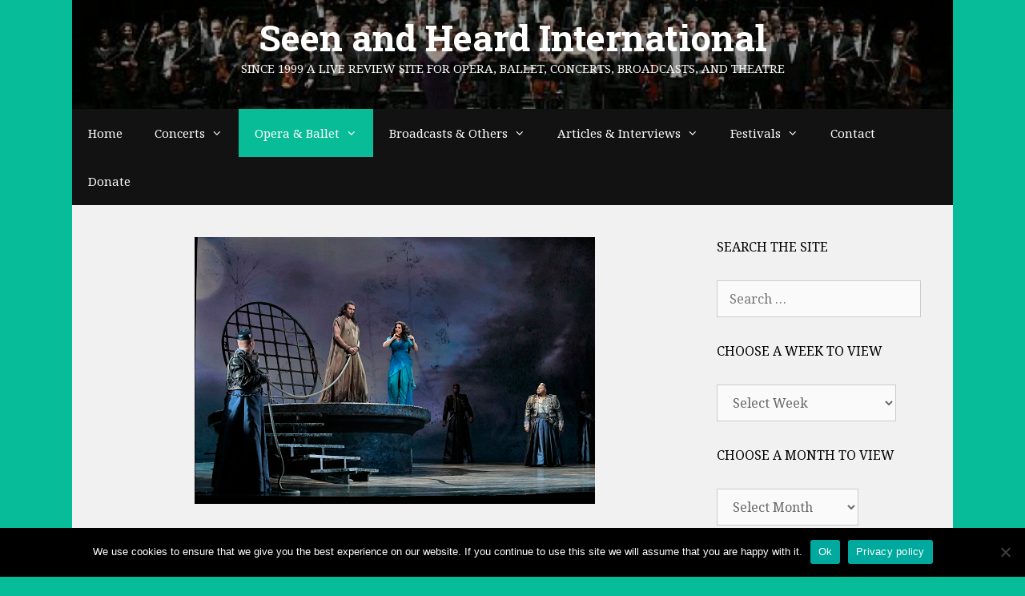

--- FILE ---
content_type: text/html; charset=UTF-8
request_url: https://seenandheard-international.com/2017/02/a-vividly-sung-salome-with-patricia-racette/
body_size: 31690
content:
<!DOCTYPE html>
<html lang="en-US">
<head>
	<meta charset="UTF-8">
	<title>A Vividly Sung Salome with Patricia Racette &#8211; Seen and Heard International</title>
<meta name='robots' content='max-image-preview:large' />
<meta name="viewport" content="width=device-width, initial-scale=1"><link rel='dns-prefetch' href='//js.stripe.com' />
<link href='https://fonts.gstatic.com' crossorigin rel='preconnect' />
<link href='https://fonts.googleapis.com' crossorigin rel='preconnect' />
<link rel="alternate" type="application/rss+xml" title="Seen and Heard International &raquo; Feed" href="https://seenandheard-international.com/feed/" />
<link rel="alternate" type="application/rss+xml" title="Seen and Heard International &raquo; Comments Feed" href="https://seenandheard-international.com/comments/feed/" />
<link rel="alternate" type="application/rss+xml" title="Seen and Heard International &raquo; A Vividly Sung Salome with Patricia Racette Comments Feed" href="https://seenandheard-international.com/2017/02/a-vividly-sung-salome-with-patricia-racette/feed/" />
<link rel="alternate" title="oEmbed (JSON)" type="application/json+oembed" href="https://seenandheard-international.com/wp-json/oembed/1.0/embed?url=https%3A%2F%2Fseenandheard-international.com%2F2017%2F02%2Fa-vividly-sung-salome-with-patricia-racette%2F" />
<link rel="alternate" title="oEmbed (XML)" type="text/xml+oembed" href="https://seenandheard-international.com/wp-json/oembed/1.0/embed?url=https%3A%2F%2Fseenandheard-international.com%2F2017%2F02%2Fa-vividly-sung-salome-with-patricia-racette%2F&#038;format=xml" />
<style id='wp-img-auto-sizes-contain-inline-css' type='text/css'>
img:is([sizes=auto i],[sizes^="auto," i]){contain-intrinsic-size:3000px 1500px}
/*# sourceURL=wp-img-auto-sizes-contain-inline-css */
</style>
<link rel='stylesheet' id='world_flags_css-css' href='https://seenandheard-international.com/wp-content/plugins/world-flags/css/wf.css' type='text/css' media='screen' />

<link rel='stylesheet' id='givewp-campaign-blocks-fonts-css' href='https://fonts.googleapis.com/css2?family=Inter%3Awght%40400%3B500%3B600%3B700&#038;display=swap&#038;ver=182408361991315b61c9592b71e9db41' type='text/css' media='all' />
<link rel='stylesheet' id='generate-fonts-css' href='//fonts.googleapis.com/css?family=Noto+Serif:regular,italic,700,700italic|Roboto+Slab:100,300,regular,700' type='text/css' media='all' />
<style id='wp-emoji-styles-inline-css' type='text/css'>

	img.wp-smiley, img.emoji {
		display: inline !important;
		border: none !important;
		box-shadow: none !important;
		height: 1em !important;
		width: 1em !important;
		margin: 0 0.07em !important;
		vertical-align: -0.1em !important;
		background: none !important;
		padding: 0 !important;
	}
/*# sourceURL=wp-emoji-styles-inline-css */
</style>
<link rel='stylesheet' id='wp-block-library-css' href='https://seenandheard-international.com/wp-includes/css/dist/block-library/style.min.css' type='text/css' media='all' />
<style id='global-styles-inline-css' type='text/css'>
:root{--wp--preset--aspect-ratio--square: 1;--wp--preset--aspect-ratio--4-3: 4/3;--wp--preset--aspect-ratio--3-4: 3/4;--wp--preset--aspect-ratio--3-2: 3/2;--wp--preset--aspect-ratio--2-3: 2/3;--wp--preset--aspect-ratio--16-9: 16/9;--wp--preset--aspect-ratio--9-16: 9/16;--wp--preset--color--black: #000000;--wp--preset--color--cyan-bluish-gray: #abb8c3;--wp--preset--color--white: #ffffff;--wp--preset--color--pale-pink: #f78da7;--wp--preset--color--vivid-red: #cf2e2e;--wp--preset--color--luminous-vivid-orange: #ff6900;--wp--preset--color--luminous-vivid-amber: #fcb900;--wp--preset--color--light-green-cyan: #7bdcb5;--wp--preset--color--vivid-green-cyan: #00d084;--wp--preset--color--pale-cyan-blue: #8ed1fc;--wp--preset--color--vivid-cyan-blue: #0693e3;--wp--preset--color--vivid-purple: #9b51e0;--wp--preset--color--contrast: var(--contrast);--wp--preset--color--contrast-2: var(--contrast-2);--wp--preset--color--contrast-3: var(--contrast-3);--wp--preset--color--base: var(--base);--wp--preset--color--base-2: var(--base-2);--wp--preset--color--base-3: var(--base-3);--wp--preset--color--accent: var(--accent);--wp--preset--gradient--vivid-cyan-blue-to-vivid-purple: linear-gradient(135deg,rgb(6,147,227) 0%,rgb(155,81,224) 100%);--wp--preset--gradient--light-green-cyan-to-vivid-green-cyan: linear-gradient(135deg,rgb(122,220,180) 0%,rgb(0,208,130) 100%);--wp--preset--gradient--luminous-vivid-amber-to-luminous-vivid-orange: linear-gradient(135deg,rgb(252,185,0) 0%,rgb(255,105,0) 100%);--wp--preset--gradient--luminous-vivid-orange-to-vivid-red: linear-gradient(135deg,rgb(255,105,0) 0%,rgb(207,46,46) 100%);--wp--preset--gradient--very-light-gray-to-cyan-bluish-gray: linear-gradient(135deg,rgb(238,238,238) 0%,rgb(169,184,195) 100%);--wp--preset--gradient--cool-to-warm-spectrum: linear-gradient(135deg,rgb(74,234,220) 0%,rgb(151,120,209) 20%,rgb(207,42,186) 40%,rgb(238,44,130) 60%,rgb(251,105,98) 80%,rgb(254,248,76) 100%);--wp--preset--gradient--blush-light-purple: linear-gradient(135deg,rgb(255,206,236) 0%,rgb(152,150,240) 100%);--wp--preset--gradient--blush-bordeaux: linear-gradient(135deg,rgb(254,205,165) 0%,rgb(254,45,45) 50%,rgb(107,0,62) 100%);--wp--preset--gradient--luminous-dusk: linear-gradient(135deg,rgb(255,203,112) 0%,rgb(199,81,192) 50%,rgb(65,88,208) 100%);--wp--preset--gradient--pale-ocean: linear-gradient(135deg,rgb(255,245,203) 0%,rgb(182,227,212) 50%,rgb(51,167,181) 100%);--wp--preset--gradient--electric-grass: linear-gradient(135deg,rgb(202,248,128) 0%,rgb(113,206,126) 100%);--wp--preset--gradient--midnight: linear-gradient(135deg,rgb(2,3,129) 0%,rgb(40,116,252) 100%);--wp--preset--font-size--small: 13px;--wp--preset--font-size--medium: 20px;--wp--preset--font-size--large: 36px;--wp--preset--font-size--x-large: 42px;--wp--preset--spacing--20: 0.44rem;--wp--preset--spacing--30: 0.67rem;--wp--preset--spacing--40: 1rem;--wp--preset--spacing--50: 1.5rem;--wp--preset--spacing--60: 2.25rem;--wp--preset--spacing--70: 3.38rem;--wp--preset--spacing--80: 5.06rem;--wp--preset--shadow--natural: 6px 6px 9px rgba(0, 0, 0, 0.2);--wp--preset--shadow--deep: 12px 12px 50px rgba(0, 0, 0, 0.4);--wp--preset--shadow--sharp: 6px 6px 0px rgba(0, 0, 0, 0.2);--wp--preset--shadow--outlined: 6px 6px 0px -3px rgb(255, 255, 255), 6px 6px rgb(0, 0, 0);--wp--preset--shadow--crisp: 6px 6px 0px rgb(0, 0, 0);}:where(.is-layout-flex){gap: 0.5em;}:where(.is-layout-grid){gap: 0.5em;}body .is-layout-flex{display: flex;}.is-layout-flex{flex-wrap: wrap;align-items: center;}.is-layout-flex > :is(*, div){margin: 0;}body .is-layout-grid{display: grid;}.is-layout-grid > :is(*, div){margin: 0;}:where(.wp-block-columns.is-layout-flex){gap: 2em;}:where(.wp-block-columns.is-layout-grid){gap: 2em;}:where(.wp-block-post-template.is-layout-flex){gap: 1.25em;}:where(.wp-block-post-template.is-layout-grid){gap: 1.25em;}.has-black-color{color: var(--wp--preset--color--black) !important;}.has-cyan-bluish-gray-color{color: var(--wp--preset--color--cyan-bluish-gray) !important;}.has-white-color{color: var(--wp--preset--color--white) !important;}.has-pale-pink-color{color: var(--wp--preset--color--pale-pink) !important;}.has-vivid-red-color{color: var(--wp--preset--color--vivid-red) !important;}.has-luminous-vivid-orange-color{color: var(--wp--preset--color--luminous-vivid-orange) !important;}.has-luminous-vivid-amber-color{color: var(--wp--preset--color--luminous-vivid-amber) !important;}.has-light-green-cyan-color{color: var(--wp--preset--color--light-green-cyan) !important;}.has-vivid-green-cyan-color{color: var(--wp--preset--color--vivid-green-cyan) !important;}.has-pale-cyan-blue-color{color: var(--wp--preset--color--pale-cyan-blue) !important;}.has-vivid-cyan-blue-color{color: var(--wp--preset--color--vivid-cyan-blue) !important;}.has-vivid-purple-color{color: var(--wp--preset--color--vivid-purple) !important;}.has-black-background-color{background-color: var(--wp--preset--color--black) !important;}.has-cyan-bluish-gray-background-color{background-color: var(--wp--preset--color--cyan-bluish-gray) !important;}.has-white-background-color{background-color: var(--wp--preset--color--white) !important;}.has-pale-pink-background-color{background-color: var(--wp--preset--color--pale-pink) !important;}.has-vivid-red-background-color{background-color: var(--wp--preset--color--vivid-red) !important;}.has-luminous-vivid-orange-background-color{background-color: var(--wp--preset--color--luminous-vivid-orange) !important;}.has-luminous-vivid-amber-background-color{background-color: var(--wp--preset--color--luminous-vivid-amber) !important;}.has-light-green-cyan-background-color{background-color: var(--wp--preset--color--light-green-cyan) !important;}.has-vivid-green-cyan-background-color{background-color: var(--wp--preset--color--vivid-green-cyan) !important;}.has-pale-cyan-blue-background-color{background-color: var(--wp--preset--color--pale-cyan-blue) !important;}.has-vivid-cyan-blue-background-color{background-color: var(--wp--preset--color--vivid-cyan-blue) !important;}.has-vivid-purple-background-color{background-color: var(--wp--preset--color--vivid-purple) !important;}.has-black-border-color{border-color: var(--wp--preset--color--black) !important;}.has-cyan-bluish-gray-border-color{border-color: var(--wp--preset--color--cyan-bluish-gray) !important;}.has-white-border-color{border-color: var(--wp--preset--color--white) !important;}.has-pale-pink-border-color{border-color: var(--wp--preset--color--pale-pink) !important;}.has-vivid-red-border-color{border-color: var(--wp--preset--color--vivid-red) !important;}.has-luminous-vivid-orange-border-color{border-color: var(--wp--preset--color--luminous-vivid-orange) !important;}.has-luminous-vivid-amber-border-color{border-color: var(--wp--preset--color--luminous-vivid-amber) !important;}.has-light-green-cyan-border-color{border-color: var(--wp--preset--color--light-green-cyan) !important;}.has-vivid-green-cyan-border-color{border-color: var(--wp--preset--color--vivid-green-cyan) !important;}.has-pale-cyan-blue-border-color{border-color: var(--wp--preset--color--pale-cyan-blue) !important;}.has-vivid-cyan-blue-border-color{border-color: var(--wp--preset--color--vivid-cyan-blue) !important;}.has-vivid-purple-border-color{border-color: var(--wp--preset--color--vivid-purple) !important;}.has-vivid-cyan-blue-to-vivid-purple-gradient-background{background: var(--wp--preset--gradient--vivid-cyan-blue-to-vivid-purple) !important;}.has-light-green-cyan-to-vivid-green-cyan-gradient-background{background: var(--wp--preset--gradient--light-green-cyan-to-vivid-green-cyan) !important;}.has-luminous-vivid-amber-to-luminous-vivid-orange-gradient-background{background: var(--wp--preset--gradient--luminous-vivid-amber-to-luminous-vivid-orange) !important;}.has-luminous-vivid-orange-to-vivid-red-gradient-background{background: var(--wp--preset--gradient--luminous-vivid-orange-to-vivid-red) !important;}.has-very-light-gray-to-cyan-bluish-gray-gradient-background{background: var(--wp--preset--gradient--very-light-gray-to-cyan-bluish-gray) !important;}.has-cool-to-warm-spectrum-gradient-background{background: var(--wp--preset--gradient--cool-to-warm-spectrum) !important;}.has-blush-light-purple-gradient-background{background: var(--wp--preset--gradient--blush-light-purple) !important;}.has-blush-bordeaux-gradient-background{background: var(--wp--preset--gradient--blush-bordeaux) !important;}.has-luminous-dusk-gradient-background{background: var(--wp--preset--gradient--luminous-dusk) !important;}.has-pale-ocean-gradient-background{background: var(--wp--preset--gradient--pale-ocean) !important;}.has-electric-grass-gradient-background{background: var(--wp--preset--gradient--electric-grass) !important;}.has-midnight-gradient-background{background: var(--wp--preset--gradient--midnight) !important;}.has-small-font-size{font-size: var(--wp--preset--font-size--small) !important;}.has-medium-font-size{font-size: var(--wp--preset--font-size--medium) !important;}.has-large-font-size{font-size: var(--wp--preset--font-size--large) !important;}.has-x-large-font-size{font-size: var(--wp--preset--font-size--x-large) !important;}
/*# sourceURL=global-styles-inline-css */
</style>

<style id='classic-theme-styles-inline-css' type='text/css'>
/*! This file is auto-generated */
.wp-block-button__link{color:#fff;background-color:#32373c;border-radius:9999px;box-shadow:none;text-decoration:none;padding:calc(.667em + 2px) calc(1.333em + 2px);font-size:1.125em}.wp-block-file__button{background:#32373c;color:#fff;text-decoration:none}
/*# sourceURL=/wp-includes/css/classic-themes.min.css */
</style>
<link rel='stylesheet' id='custom-style-navi-css' href='https://seenandheard-international.com/wp-content/plugins/automatic-page-numbers-pagenavi/automatic-page-numbers-pagenavi.css' type='text/css' media='all' />
<link rel='stylesheet' id='cpsh-shortcodes-css' href='https://seenandheard-international.com/wp-content/plugins/column-shortcodes//assets/css/shortcodes.css' type='text/css' media='all' />
<link rel='stylesheet' id='cookie-notice-front-css' href='https://seenandheard-international.com/wp-content/plugins/cookie-notice/css/front.min.css' type='text/css' media='all' />
<link rel='stylesheet' id='super-rss-reader-css' href='https://seenandheard-international.com/wp-content/plugins/super-rss-reader/public/css/style.min.css' type='text/css' media='all' />
<link rel='stylesheet' id='give-styles-css' href='https://seenandheard-international.com/wp-content/plugins/give/build/assets/dist/css/give.css' type='text/css' media='all' />
<link rel='stylesheet' id='give-donation-summary-style-frontend-css' href='https://seenandheard-international.com/wp-content/plugins/give/build/assets/dist/css/give-donation-summary.css' type='text/css' media='all' />
<link rel='stylesheet' id='givewp-design-system-foundation-css' href='https://seenandheard-international.com/wp-content/plugins/give/build/assets/dist/css/design-system/foundation.css' type='text/css' media='all' />
<link rel='stylesheet' id='tag-groups-css-frontend-structure-css' href='https://seenandheard-international.com/wp-content/plugins/tag-groups/assets/css/jquery-ui.structure.min.css' type='text/css' media='all' />
<link rel='stylesheet' id='tag-groups-css-frontend-theme-css' href='https://seenandheard-international.com/wp-content/plugins/tag-groups/assets/css/ui-gray/jquery-ui.theme.min.css' type='text/css' media='all' />
<link rel='stylesheet' id='tag-groups-css-frontend-css' href='https://seenandheard-international.com/wp-content/plugins/tag-groups/assets/css/frontend.min.css' type='text/css' media='all' />
<link rel='stylesheet' id='generate-style-grid-css' href='https://seenandheard-international.com/wp-content/themes/generatepress/assets/css/unsemantic-grid.min.css' type='text/css' media='all' />
<link rel='stylesheet' id='generate-style-css' href='https://seenandheard-international.com/wp-content/themes/generatepress/assets/css/style.min.css' type='text/css' media='all' />
<style id='generate-style-inline-css' type='text/css'>
body{background-color:#07bc98;color:#3a3a3a;}a{color:#0b6bbf;}a:hover, a:focus, a:active{color:#000000;}body .grid-container{max-width:1100px;}.wp-block-group__inner-container{max-width:1100px;margin-left:auto;margin-right:auto;}:root{--contrast:#222222;--contrast-2:#575760;--contrast-3:#b2b2be;--base:#f0f0f0;--base-2:#f7f8f9;--base-3:#ffffff;--accent:#1e73be;}:root .has-contrast-color{color:var(--contrast);}:root .has-contrast-background-color{background-color:var(--contrast);}:root .has-contrast-2-color{color:var(--contrast-2);}:root .has-contrast-2-background-color{background-color:var(--contrast-2);}:root .has-contrast-3-color{color:var(--contrast-3);}:root .has-contrast-3-background-color{background-color:var(--contrast-3);}:root .has-base-color{color:var(--base);}:root .has-base-background-color{background-color:var(--base);}:root .has-base-2-color{color:var(--base-2);}:root .has-base-2-background-color{background-color:var(--base-2);}:root .has-base-3-color{color:var(--base-3);}:root .has-base-3-background-color{background-color:var(--base-3);}:root .has-accent-color{color:var(--accent);}:root .has-accent-background-color{background-color:var(--accent);}body, button, input, select, textarea{font-family:"Noto Serif", serif;font-size:16px;}body{line-height:1.5;}.entry-content > [class*="wp-block-"]:not(:last-child):not(.wp-block-heading){margin-bottom:1.5em;}.main-title{font-family:"Roboto Slab", serif;font-size:45px;}.main-navigation .main-nav ul ul li a{font-size:14px;}.widget-title{font-size:16px;}.sidebar .widget, .footer-widgets .widget{font-size:14px;}h1{font-weight:300;font-size:40px;}h2{font-weight:300;font-size:30px;}h3{font-size:20px;}h4{font-size:inherit;}h5{font-size:inherit;}@media (max-width:768px){.main-title{font-size:20px;}h1{font-size:30px;}h2{font-size:25px;}}.top-bar{background-color:#636363;color:#ffffff;}.top-bar a{color:#ffffff;}.top-bar a:hover{color:#303030;}.site-header{background-color:#ffffff;color:#ffffff;}.site-header a{color:#3a3a3a;}.main-title a,.main-title a:hover{color:#ffffff;}.site-description{color:#f9f9f9;}.main-navigation,.main-navigation ul ul{background-color:#121212;}.main-navigation .main-nav ul li a, .main-navigation .menu-toggle, .main-navigation .menu-bar-items{color:#ffffff;}.main-navigation .main-nav ul li:not([class*="current-menu-"]):hover > a, .main-navigation .main-nav ul li:not([class*="current-menu-"]):focus > a, .main-navigation .main-nav ul li.sfHover:not([class*="current-menu-"]) > a, .main-navigation .menu-bar-item:hover > a, .main-navigation .menu-bar-item.sfHover > a{color:#ffffff;background-color:#0bbc99;}button.menu-toggle:hover,button.menu-toggle:focus,.main-navigation .mobile-bar-items a,.main-navigation .mobile-bar-items a:hover,.main-navigation .mobile-bar-items a:focus{color:#ffffff;}.main-navigation .main-nav ul li[class*="current-menu-"] > a{color:#ffffff;background-color:#09bc98;}.navigation-search input[type="search"],.navigation-search input[type="search"]:active, .navigation-search input[type="search"]:focus, .main-navigation .main-nav ul li.search-item.active > a, .main-navigation .menu-bar-items .search-item.active > a{color:#ffffff;background-color:#0bbc99;}.main-navigation ul ul{background-color:#121212;}.main-navigation .main-nav ul ul li a{color:#ffffff;}.main-navigation .main-nav ul ul li:not([class*="current-menu-"]):hover > a,.main-navigation .main-nav ul ul li:not([class*="current-menu-"]):focus > a, .main-navigation .main-nav ul ul li.sfHover:not([class*="current-menu-"]) > a{color:#ffffff;background-color:#07bc98;}.main-navigation .main-nav ul ul li[class*="current-menu-"] > a{color:#ffffff;background-color:#07bc98;}.separate-containers .inside-article, .separate-containers .comments-area, .separate-containers .page-header, .one-container .container, .separate-containers .paging-navigation, .inside-page-header{background-color:#f1f1f1;}.entry-meta{color:#595959;}.entry-meta a{color:#595959;}.entry-meta a:hover{color:#1e73be;}.sidebar .widget{background-color:#f1f1f1;}.sidebar .widget .widget-title{color:#000000;}.footer-widgets{background-color:#f1f1f1;}.footer-widgets .widget-title{color:#000000;}.site-info{color:#ffffff;background-color:#121212;}.site-info a{color:#ffffff;}.site-info a:hover{color:#606060;}.footer-bar .widget_nav_menu .current-menu-item a{color:#606060;}input[type="text"],input[type="email"],input[type="url"],input[type="password"],input[type="search"],input[type="tel"],input[type="number"],textarea,select{color:#666666;background-color:#fafafa;border-color:#cccccc;}input[type="text"]:focus,input[type="email"]:focus,input[type="url"]:focus,input[type="password"]:focus,input[type="search"]:focus,input[type="tel"]:focus,input[type="number"]:focus,textarea:focus,select:focus{color:#666666;background-color:#ffffff;border-color:#bfbfbf;}button,html input[type="button"],input[type="reset"],input[type="submit"],a.button,a.wp-block-button__link:not(.has-background){color:#ffffff;background-color:#008000;}button:hover,html input[type="button"]:hover,input[type="reset"]:hover,input[type="submit"]:hover,a.button:hover,button:focus,html input[type="button"]:focus,input[type="reset"]:focus,input[type="submit"]:focus,a.button:focus,a.wp-block-button__link:not(.has-background):active,a.wp-block-button__link:not(.has-background):focus,a.wp-block-button__link:not(.has-background):hover{color:#ffffff;background-color:#006700;}a.generate-back-to-top{background-color:rgba( 0,0,0,0.4 );color:#ffffff;}a.generate-back-to-top:hover,a.generate-back-to-top:focus{background-color:rgba( 0,0,0,0.6 );color:#ffffff;}:root{--gp-search-modal-bg-color:var(--base-3);--gp-search-modal-text-color:var(--contrast);--gp-search-modal-overlay-bg-color:rgba(0,0,0,0.2);}@media (max-width: 1025px){.main-navigation .menu-bar-item:hover > a, .main-navigation .menu-bar-item.sfHover > a{background:none;color:#ffffff;}}.inside-top-bar{padding:10px;}.inside-header{padding:20px 40px 40px 40px;}.site-main .wp-block-group__inner-container{padding:40px;}.entry-content .alignwide, body:not(.no-sidebar) .entry-content .alignfull{margin-left:-40px;width:calc(100% + 80px);max-width:calc(100% + 80px);}.rtl .menu-item-has-children .dropdown-menu-toggle{padding-left:20px;}.rtl .main-navigation .main-nav ul li.menu-item-has-children > a{padding-right:20px;}.site-info{padding:20px;}@media (max-width:768px){.separate-containers .inside-article, .separate-containers .comments-area, .separate-containers .page-header, .separate-containers .paging-navigation, .one-container .site-content, .inside-page-header{padding:30px;}.site-main .wp-block-group__inner-container{padding:30px;}.site-info{padding-right:10px;padding-left:10px;}.entry-content .alignwide, body:not(.no-sidebar) .entry-content .alignfull{margin-left:-30px;width:calc(100% + 60px);max-width:calc(100% + 60px);}}.one-container .sidebar .widget{padding:0px;}@media (max-width: 1025px){.main-navigation .menu-toggle,.main-navigation .mobile-bar-items,.sidebar-nav-mobile:not(#sticky-placeholder){display:block;}.main-navigation ul,.gen-sidebar-nav{display:none;}[class*="nav-float-"] .site-header .inside-header > *{float:none;clear:both;}}
.site-header{background-image:url('https://seenandheard-international.com/wp-content/uploads/2020/07/cropped-edgar_wolfgang_runkel_01.jpg');background-repeat:no-repeat;background-size:cover;background-position:center;}
.navigation-branding .main-title{font-weight:bold;text-transform:none;font-size:45px;font-family:"Roboto Slab", serif;}@media (max-width: 1024px){.main-navigation:not(.slideout-navigation) a, .main-navigation .menu-toggle, .main-navigation .menu-bar-items{font-size:15px;}.main-navigation:not(.slideout-navigation) .main-nav ul ul li a{font-size:14px;}}@media (max-width: 1025px){.navigation-branding .main-title{font-size:20px;}}
/*# sourceURL=generate-style-inline-css */
</style>
<link rel='stylesheet' id='generate-mobile-style-css' href='https://seenandheard-international.com/wp-content/themes/generatepress/assets/css/mobile.min.css' type='text/css' media='all' />
<link rel='stylesheet' id='generate-font-icons-css' href='https://seenandheard-international.com/wp-content/themes/generatepress/assets/css/components/font-icons.min.css' type='text/css' media='all' />
<link rel='stylesheet' id='font-awesome-css' href='https://seenandheard-international.com/wp-content/themes/generatepress/assets/css/components/font-awesome.min.css' type='text/css' media='all' />
<link rel='stylesheet' id='recent-posts-widget-with-thumbnails-public-style-css' href='https://seenandheard-international.com/wp-content/plugins/recent-posts-widget-with-thumbnails/public.css' type='text/css' media='all' />
<link rel='stylesheet' id='upw_theme_standard-css' href='https://seenandheard-international.com/wp-content/plugins/ultimate-posts-widget/css/upw-theme-standard.min.css' type='text/css' media='all' />
<link rel='stylesheet' id='generate-blog-images-css' href='https://seenandheard-international.com/wp-content/plugins/gp-premium/blog/functions/css/featured-images.min.css' type='text/css' media='all' />
<link rel='stylesheet' id='generate-navigation-branding-css' href='https://seenandheard-international.com/wp-content/plugins/gp-premium/menu-plus/functions/css/navigation-branding.min.css' type='text/css' media='all' />
<style id='generate-navigation-branding-inline-css' type='text/css'>
@media (max-width: 1025px){.site-header, #site-navigation, #sticky-navigation{display:none !important;opacity:0.0;}#mobile-header{display:block !important;width:100% !important;}#mobile-header .main-nav > ul{display:none;}#mobile-header.toggled .main-nav > ul, #mobile-header .menu-toggle, #mobile-header .mobile-bar-items{display:block;}#mobile-header .main-nav{-ms-flex:0 0 100%;flex:0 0 100%;-webkit-box-ordinal-group:5;-ms-flex-order:4;order:4;}.navigation-branding .main-title a, .navigation-branding .main-title a:hover, .navigation-branding .main-title a:visited{color:#ffffff;}}.navigation-branding img, .site-logo.mobile-header-logo img{height:60px;width:auto;}.navigation-branding .main-title{line-height:60px;}@media (max-width: 1110px){#site-navigation .navigation-branding, #sticky-navigation .navigation-branding{margin-left:10px;}}@media (max-width: 1025px){.main-navigation:not(.slideout-navigation) .main-nav{-ms-flex:0 0 100%;flex:0 0 100%;}.main-navigation:not(.slideout-navigation) .inside-navigation{-ms-flex-wrap:wrap;flex-wrap:wrap;display:-webkit-box;display:-ms-flexbox;display:flex;}.nav-aligned-center .navigation-branding, .nav-aligned-left .navigation-branding{margin-right:auto;}.nav-aligned-center  .main-navigation.has-branding:not(.slideout-navigation) .inside-navigation .main-nav,.nav-aligned-center  .main-navigation.has-sticky-branding.navigation-stick .inside-navigation .main-nav,.nav-aligned-left  .main-navigation.has-branding:not(.slideout-navigation) .inside-navigation .main-nav,.nav-aligned-left  .main-navigation.has-sticky-branding.navigation-stick .inside-navigation .main-nav{margin-right:0px;}}
/*# sourceURL=generate-navigation-branding-inline-css */
</style>
<script id="cookie-notice-front-js-before">
var cnArgs = {"ajaxUrl":"https:\/\/seenandheard-international.com\/wp-admin\/admin-ajax.php","nonce":"1c66fa80a5","hideEffect":"fade","position":"bottom","onScroll":false,"onScrollOffset":100,"onClick":false,"cookieName":"cookie_notice_accepted","cookieTime":2592000,"cookieTimeRejected":2592000,"globalCookie":false,"redirection":false,"cache":true,"revokeCookies":false,"revokeCookiesOpt":"automatic"};

//# sourceURL=cookie-notice-front-js-before
</script>
<script src="https://seenandheard-international.com/wp-content/plugins/cookie-notice/js/front.min.js" id="cookie-notice-front-js"></script>
<script src="https://seenandheard-international.com/wp-content/plugins/stop-user-enumeration/frontend/js/frontend.js" id="stop-user-enumeration-js" defer data-wp-strategy="defer"></script>
<script src="https://seenandheard-international.com/wp-includes/js/jquery/jquery.min.js" id="jquery-core-js"></script>
<script src="https://seenandheard-international.com/wp-includes/js/jquery/jquery-migrate.min.js" id="jquery-migrate-js"></script>
<script src="https://seenandheard-international.com/wp-content/plugins/super-rss-reader/public/js/jquery.easy-ticker.min.js" id="jquery-easy-ticker-js"></script>
<script src="https://seenandheard-international.com/wp-content/plugins/super-rss-reader/public/js/script.min.js" id="super-rss-reader-js"></script>
<script id="give-stripe-js-js-extra">
var give_stripe_vars = {"zero_based_currency":"","zero_based_currencies_list":["JPY","KRW","CLP","ISK","BIF","DJF","GNF","KHR","KPW","LAK","LKR","MGA","MZN","VUV"],"sitename":"Seen and Heard International","checkoutBtnTitle":"Donate","publishable_key":"pk_live_SMtnnvlq4TpJelMdklNha8iD","checkout_image":"","checkout_address":"","checkout_processing_text":"Donation Processing...","give_version":"4.13.2","cc_fields_format":"multi","card_number_placeholder_text":"Card Number","card_cvc_placeholder_text":"CVC","donate_button_text":"Donate Now","element_font_styles":{"cssSrc":false},"element_base_styles":{"color":"#32325D","fontWeight":500,"fontSize":"16px","fontSmoothing":"antialiased","::placeholder":{"color":"#222222"},":-webkit-autofill":{"color":"#e39f48"}},"element_complete_styles":{},"element_empty_styles":{},"element_invalid_styles":{},"float_labels":"","base_country":"GB","preferred_locale":"en"};
//# sourceURL=give-stripe-js-js-extra
</script>
<script src="https://js.stripe.com/v3/?ver=4.13.2" id="give-stripe-js-js"></script>
<script src="https://seenandheard-international.com/wp-content/plugins/give/build/assets/dist/js/give-stripe.js" id="give-stripe-onpage-js-js"></script>
<script src="https://seenandheard-international.com/wp-includes/js/dist/hooks.min.js" id="wp-hooks-js"></script>
<script src="https://seenandheard-international.com/wp-includes/js/dist/i18n.min.js" id="wp-i18n-js"></script>
<script id="wp-i18n-js-after">
wp.i18n.setLocaleData( { 'text direction\u0004ltr': [ 'ltr' ] } );
//# sourceURL=wp-i18n-js-after
</script>
<script id="give-js-extra">
var give_global_vars = {"ajaxurl":"https://seenandheard-international.com/wp-admin/admin-ajax.php","checkout_nonce":"630fcbea79","currency":"GBP","currency_sign":"\u00a3","currency_pos":"before","thousands_separator":",","decimal_separator":".","no_gateway":"Please select a payment method.","bad_minimum":"The minimum custom donation amount for this form is","bad_maximum":"The maximum custom donation amount for this form is","general_loading":"Loading...","purchase_loading":"Please Wait...","textForOverlayScreen":"\u003Ch3\u003EProcessing...\u003C/h3\u003E\u003Cp\u003EThis will only take a second!\u003C/p\u003E","number_decimals":"2","is_test_mode":"","give_version":"4.13.2","magnific_options":{"main_class":"give-modal","close_on_bg_click":false},"form_translation":{"payment-mode":"Please select payment mode.","give_first":"Please enter your first name.","give_last":"Please enter your last name.","give_email":"Please enter a valid email address.","give_user_login":"Invalid email address or username.","give_user_pass":"Enter a password.","give_user_pass_confirm":"Enter the password confirmation.","give_agree_to_terms":"You must agree to the terms and conditions."},"confirm_email_sent_message":"Please check your email and click on the link to access your complete donation history.","ajax_vars":{"ajaxurl":"https://seenandheard-international.com/wp-admin/admin-ajax.php","ajaxNonce":"e27bd354f0","loading":"Loading","select_option":"Please select an option","default_gateway":"stripe","permalinks":"1","number_decimals":2},"cookie_hash":"6a9761fef47febb01556fa640573e70c","session_nonce_cookie_name":"wp-give_session_reset_nonce_6a9761fef47febb01556fa640573e70c","session_cookie_name":"wp-give_session_6a9761fef47febb01556fa640573e70c","delete_session_nonce_cookie":"0"};
var giveApiSettings = {"root":"https://seenandheard-international.com/wp-json/give-api/v2/","rest_base":"give-api/v2"};
//# sourceURL=give-js-extra
</script>
<script src="https://seenandheard-international.com/wp-content/plugins/give/build/assets/dist/js/give.js" id="give-js"></script>
<script src="https://seenandheard-international.com/wp-content/plugins/tag-groups/assets/js/frontend.min.js" id="tag-groups-js-frontend-js"></script>
<link rel="https://api.w.org/" href="https://seenandheard-international.com/wp-json/" /><link rel="alternate" title="JSON" type="application/json" href="https://seenandheard-international.com/wp-json/wp/v2/posts/69558" /><link rel="EditURI" type="application/rsd+xml" title="RSD" href="https://seenandheard-international.com/xmlrpc.php?rsd" />

<link rel="canonical" href="https://seenandheard-international.com/2017/02/a-vividly-sung-salome-with-patricia-racette/" />
<link rel='shortlink' href='https://seenandheard-international.com/?p=69558' />
<meta name="generator" content="Give v4.13.2" />
<link rel="pingback" href="https://seenandheard-international.com/xmlrpc.php">
<style>.recentcomments a{display:inline !important;padding:0 !important;margin:0 !important;}</style><link rel="icon" href="https://seenandheard-international.com/wp-content/uploads/2023/03/cropped-SH-512×512-32x32.jpg" sizes="32x32" />
<link rel="icon" href="https://seenandheard-international.com/wp-content/uploads/2023/03/cropped-SH-512×512-192x192.jpg" sizes="192x192" />
<link rel="apple-touch-icon" href="https://seenandheard-international.com/wp-content/uploads/2023/03/cropped-SH-512×512-180x180.jpg" />
<meta name="msapplication-TileImage" content="https://seenandheard-international.com/wp-content/uploads/2023/03/cropped-SH-512×512-270x270.jpg" />
		<style id="wp-custom-css">
			.page-id-95168 .entry-title{
display:none;
}
.tnp-widget input.tnp-submit {
	background-color: #008000
}
.tnp-widget input.tnp-submit:hover {
	background-color: #006700
}		</style>
		<link rel='stylesheet' id='lsi-style-css' href='https://seenandheard-international.com/wp-content/plugins/lightweight-social-icons/css/style-min.css' type='text/css' media='all' />
<style id='lsi-style-inline-css' type='text/css'>
.icon-set-lsi_widget-3 a,
			.icon-set-lsi_widget-3 a:visited,
			.icon-set-lsi_widget-3 a:focus {
				border-radius: 10px;
				background: #1e73be !important;
				color: #FFFFFF !important;
				font-size: 30px !important;
			}

			.icon-set-lsi_widget-3 a:hover {
				background: #3498db !important;
				color: #ffffff !important;
			}
/*# sourceURL=lsi-style-inline-css */
</style>
</head>

<body data-rsssl=1 class="wp-singular post-template-default single single-post postid-69558 single-format-standard wp-embed-responsive wp-theme-generatepress cookies-not-set post-image-above-header post-image-aligned-center sticky-menu-fade mobile-header metaslider-plugin right-sidebar nav-below-header one-container contained-header active-footer-widgets-2 nav-aligned-left header-aligned-center dropdown-hover featured-image-active" itemtype="https://schema.org/Blog" itemscope>
	<a class="screen-reader-text skip-link" href="#content" title="Skip to content">Skip to content</a>		<header class="site-header grid-container grid-parent" id="masthead" aria-label="Site"  itemtype="https://schema.org/WPHeader" itemscope>
			<div class="inside-header grid-container grid-parent">
				<div class="site-branding">
						<p class="main-title" itemprop="headline">
					<a href="https://seenandheard-international.com/" rel="home">Seen and Heard International</a>
				</p>
						<p class="site-description" itemprop="description">SINCE 1999 A LIVE REVIEW SITE FOR OPERA, BALLET, CONCERTS, BROADCASTS, AND THEATRE</p>
					</div>			</div>
		</header>
				<nav id="mobile-header" itemtype="https://schema.org/SiteNavigationElement" itemscope class="main-navigation mobile-header-navigation has-branding">
			<div class="inside-navigation grid-container grid-parent">
				<div class="navigation-branding"><p class="main-title" itemprop="headline">
							<a href="https://seenandheard-international.com/" rel="home">
								Seen and Heard International
							</a>
						</p></div>					<button class="menu-toggle" aria-controls="mobile-menu" aria-expanded="false">
						<span class="mobile-menu">Menu</span>					</button>
					<div id="mobile-menu" class="main-nav"><ul id="menu-concerts" class=" menu sf-menu"><li id="menu-item-62547" class="menu-item menu-item-type-custom menu-item-object-custom menu-item-home menu-item-62547"><a href="https://seenandheard-international.com/">Home</a></li>
<li id="menu-item-44389" class="menu-item menu-item-type-taxonomy menu-item-object-category menu-item-has-children menu-item-44389"><a href="https://seenandheard-international.com/category/concert-reviews/">Concerts<span role="presentation" class="dropdown-menu-toggle"></span></a>
<ul class="sub-menu">
	<li id="menu-item-44387" class="menu-item menu-item-type-taxonomy menu-item-object-category menu-item-44387"><a href="https://seenandheard-international.com/category/concert-reviews/uk-concerts/">UK Concerts</a></li>
	<li id="menu-item-44388" class="menu-item menu-item-type-taxonomy menu-item-object-category menu-item-44388"><a href="https://seenandheard-international.com/category/concert-reviews/international-concerts/">International Concerts</a></li>
</ul>
</li>
<li id="menu-item-44391" class="menu-item menu-item-type-taxonomy menu-item-object-category current-post-ancestor current-menu-parent current-post-parent menu-item-has-children menu-item-44391"><a href="https://seenandheard-international.com/category/opera-and-ballet-reviews/">Opera &amp; Ballet<span role="presentation" class="dropdown-menu-toggle"></span></a>
<ul class="sub-menu">
	<li id="menu-item-44392" class="menu-item menu-item-type-taxonomy menu-item-object-category current-post-ancestor current-menu-parent current-post-parent menu-item-44392"><a href="https://seenandheard-international.com/category/opera-and-ballet-reviews/international-opera/">International Opera</a></li>
	<li id="menu-item-44393" class="menu-item menu-item-type-taxonomy menu-item-object-category menu-item-44393"><a href="https://seenandheard-international.com/category/opera-and-ballet-reviews/uk-opera/">UK Opera</a></li>
	<li id="menu-item-44394" class="menu-item menu-item-type-taxonomy menu-item-object-category menu-item-44394"><a href="https://seenandheard-international.com/category/opera-and-ballet-reviews/ballet-reviews/">Ballet and Dance Reviews</a></li>
</ul>
</li>
<li id="menu-item-55292" class="menu-item menu-item-type-taxonomy menu-item-object-category menu-item-has-children menu-item-55292"><a href="https://seenandheard-international.com/category/other-reviews-and-articles/">Broadcasts &#038; Others<span role="presentation" class="dropdown-menu-toggle"></span></a>
<ul class="sub-menu">
	<li id="menu-item-56630" class="menu-item menu-item-type-taxonomy menu-item-object-category menu-item-56630"><a href="https://seenandheard-international.com/category/broadcasts/">Broadcasts and Film</a></li>
	<li id="menu-item-61485" class="menu-item menu-item-type-taxonomy menu-item-object-category menu-item-61485"><a href="https://seenandheard-international.com/category/other-reviews-and-articles/musicals/">Musicals</a></li>
	<li id="menu-item-72259" class="menu-item menu-item-type-taxonomy menu-item-object-category menu-item-72259"><a href="https://seenandheard-international.com/category/other-reviews-and-articles/theatre/">Theatre</a></li>
</ul>
</li>
<li id="menu-item-55288" class="menu-item menu-item-type-taxonomy menu-item-object-category menu-item-has-children menu-item-55288"><a href="https://seenandheard-international.com/category/news-features-and-interviews/" title="Season Previews">Articles &amp; Interviews<span role="presentation" class="dropdown-menu-toggle"></span></a>
<ul class="sub-menu">
	<li id="menu-item-44433" class="menu-item menu-item-type-taxonomy menu-item-object-category menu-item-44433"><a href="https://seenandheard-international.com/category/news-features-and-interviews/featured-reviews-and-articles/">Featured Articles and News</a></li>
	<li id="menu-item-44434" class="menu-item menu-item-type-taxonomy menu-item-object-category menu-item-44434"><a href="https://seenandheard-international.com/category/news-features-and-interviews/interviews/">Interviews</a></li>
	<li id="menu-item-62511" class="menu-item menu-item-type-taxonomy menu-item-object-category menu-item-62511"><a href="https://seenandheard-international.com/category/news-features-and-interviews/news-and-press-releases/">News and Press Releases</a></li>
	<li id="menu-item-62512" class="menu-item menu-item-type-taxonomy menu-item-object-category menu-item-62512"><a href="https://seenandheard-international.com/category/seasonpreviews/">Season Previews</a></li>
</ul>
</li>
<li id="menu-item-44397" class="menu-item menu-item-type-taxonomy menu-item-object-category menu-item-has-children menu-item-44397"><a href="https://seenandheard-international.com/category/festivals/">Festivals<span role="presentation" class="dropdown-menu-toggle"></span></a>
<ul class="sub-menu">
	<li id="menu-item-95359" class="menu-item menu-item-type-taxonomy menu-item-object-category menu-item-95359"><a href="https://seenandheard-international.com/category/festivals/festival-2020/">Festival 2020</a></li>
	<li id="menu-item-100671" class="menu-item menu-item-type-taxonomy menu-item-object-category menu-item-has-children menu-item-100671"><a href="https://seenandheard-international.com/category/festivals/festival-2021/">Festival 2021<span role="presentation" class="dropdown-menu-toggle"></span></a>
	<ul class="sub-menu">
		<li id="menu-item-101078" class="menu-item menu-item-type-taxonomy menu-item-object-category menu-item-101078"><a href="https://seenandheard-international.com/category/aspen-music-festival-2021/">Aspen Music Festival 2021</a></li>
		<li id="menu-item-101237" class="menu-item menu-item-type-taxonomy menu-item-object-category menu-item-101237"><a href="https://seenandheard-international.com/category/bbc-promenade-concerts-2021/">BBC Promenade Concerts 2021</a></li>
		<li id="menu-item-101079" class="menu-item menu-item-type-taxonomy menu-item-object-category menu-item-101079"><a href="https://seenandheard-international.com/category/three-choirs-festival-2021/">Three Choirs Festival 2021</a></li>
		<li id="menu-item-101455" class="menu-item menu-item-type-taxonomy menu-item-object-category menu-item-101455"><a href="https://seenandheard-international.com/category/festivals/festival-2021/edinburgh-international-festival-2021/">Edinburgh International Festival 2021</a></li>
	</ul>
</li>
	<li id="menu-item-106920" class="menu-item menu-item-type-taxonomy menu-item-object-category menu-item-has-children menu-item-106920"><a href="https://seenandheard-international.com/category/festival-2022/">Festival 2022<span role="presentation" class="dropdown-menu-toggle"></span></a>
	<ul class="sub-menu">
		<li id="menu-item-106918" class="menu-item menu-item-type-taxonomy menu-item-object-category menu-item-106918"><a href="https://seenandheard-international.com/category/bbc-promenade-concerts-2022/">BBC Promenade Concerts 2022</a></li>
		<li id="menu-item-107344" class="menu-item menu-item-type-taxonomy menu-item-object-category menu-item-107344"><a href="https://seenandheard-international.com/category/edinburgh-international-festival-and-fringe-2018/edinburgh-international-festival-2022/">Edinburgh International Festival 2022</a></li>
		<li id="menu-item-107343" class="menu-item menu-item-type-taxonomy menu-item-object-category menu-item-107343"><a href="https://seenandheard-international.com/category/aspen-music-festival-2021/aspen-music-festival-2022/">Aspen Music Festival 2022</a></li>
	</ul>
</li>
	<li id="menu-item-111362" class="menu-item menu-item-type-taxonomy menu-item-object-category menu-item-has-children menu-item-111362"><a href="https://seenandheard-international.com/category/festivals/festival-2023/">Festival 2023<span role="presentation" class="dropdown-menu-toggle"></span></a>
	<ul class="sub-menu">
		<li id="menu-item-112946" class="menu-item menu-item-type-taxonomy menu-item-object-category menu-item-112946"><a href="https://seenandheard-international.com/category/festivals/festival-2023/bbc-promenade-concerts-2023/">BBC Promenade Concerts 2023</a></li>
		<li id="menu-item-113075" class="menu-item menu-item-type-taxonomy menu-item-object-category menu-item-113075"><a href="https://seenandheard-international.com/category/three-choirs-festival-2023/">Three Choirs Festival 2023</a></li>
		<li id="menu-item-113512" class="menu-item menu-item-type-taxonomy menu-item-object-category menu-item-113512"><a href="https://seenandheard-international.com/category/festivals/festival-2023/edinburgh-international-festival-2023/">Edinburgh International Festival 2023</a></li>
	</ul>
</li>
	<li id="menu-item-118549" class="menu-item menu-item-type-taxonomy menu-item-object-category menu-item-has-children menu-item-118549"><a href="https://seenandheard-international.com/category/festivals/festival-2024/">Festival 2024<span role="presentation" class="dropdown-menu-toggle"></span></a>
	<ul class="sub-menu">
		<li id="menu-item-119573" class="menu-item menu-item-type-taxonomy menu-item-object-category menu-item-119573"><a href="https://seenandheard-international.com/category/festivals/festival-2024/bbc-promenade-concerts-2024/">BBC Promenade Concerts 2024</a></li>
		<li id="menu-item-120103" class="menu-item menu-item-type-taxonomy menu-item-object-category menu-item-120103"><a href="https://seenandheard-international.com/category/festivals/festival-2024/edinburgh-international-festival-2024/">Edinburgh International Festival 2024</a></li>
		<li id="menu-item-120156" class="menu-item menu-item-type-taxonomy menu-item-object-category menu-item-120156"><a href="https://seenandheard-international.com/category/festivals/festival-2024/salzburg-festival-2024/">Salzburg Festival 2024</a></li>
	</ul>
</li>
	<li id="menu-item-125503" class="menu-item menu-item-type-taxonomy menu-item-object-category menu-item-has-children menu-item-125503"><a href="https://seenandheard-international.com/category/festivals/festival-2025/">Festival 2025<span role="presentation" class="dropdown-menu-toggle"></span></a>
	<ul class="sub-menu">
		<li id="menu-item-125505" class="menu-item menu-item-type-taxonomy menu-item-object-category menu-item-125505"><a href="https://seenandheard-international.com/category/festivals/festival-2025/bbc-promenade-concerts-2025/">BBC Promenade Concerts 2025</a></li>
		<li id="menu-item-125805" class="menu-item menu-item-type-taxonomy menu-item-object-category menu-item-125805"><a href="https://seenandheard-international.com/category/festivals/festival-2025/edinburgh-international-festival-2025/">Edinburgh International Festival 2025</a></li>
	</ul>
</li>
</ul>
</li>
<li id="menu-item-74508" class="menu-item menu-item-type-custom menu-item-object-custom menu-item-74508"><a href="https://seenandheard-international.com/2018/08/new-how-to-contact-seen-and-heard-international/">Contact</a></li>
<li id="menu-item-101011" class="menu-item menu-item-type-post_type menu-item-object-page menu-item-101011"><a href="https://seenandheard-international.com/donate/">Donate</a></li>
</ul></div>			</div><!-- .inside-navigation -->
		</nav><!-- #site-navigation -->
				<nav class="main-navigation grid-container grid-parent sub-menu-right" id="site-navigation" aria-label="Primary"  itemtype="https://schema.org/SiteNavigationElement" itemscope>
			<div class="inside-navigation grid-container grid-parent">
								<button class="menu-toggle" aria-controls="primary-menu" aria-expanded="false">
					<span class="mobile-menu">Menu</span>				</button>
				<div id="primary-menu" class="main-nav"><ul id="menu-concerts-1" class=" menu sf-menu"><li class="menu-item menu-item-type-custom menu-item-object-custom menu-item-home menu-item-62547"><a href="https://seenandheard-international.com/">Home</a></li>
<li class="menu-item menu-item-type-taxonomy menu-item-object-category menu-item-has-children menu-item-44389"><a href="https://seenandheard-international.com/category/concert-reviews/">Concerts<span role="presentation" class="dropdown-menu-toggle"></span></a>
<ul class="sub-menu">
	<li class="menu-item menu-item-type-taxonomy menu-item-object-category menu-item-44387"><a href="https://seenandheard-international.com/category/concert-reviews/uk-concerts/">UK Concerts</a></li>
	<li class="menu-item menu-item-type-taxonomy menu-item-object-category menu-item-44388"><a href="https://seenandheard-international.com/category/concert-reviews/international-concerts/">International Concerts</a></li>
</ul>
</li>
<li class="menu-item menu-item-type-taxonomy menu-item-object-category current-post-ancestor current-menu-parent current-post-parent menu-item-has-children menu-item-44391"><a href="https://seenandheard-international.com/category/opera-and-ballet-reviews/">Opera &amp; Ballet<span role="presentation" class="dropdown-menu-toggle"></span></a>
<ul class="sub-menu">
	<li class="menu-item menu-item-type-taxonomy menu-item-object-category current-post-ancestor current-menu-parent current-post-parent menu-item-44392"><a href="https://seenandheard-international.com/category/opera-and-ballet-reviews/international-opera/">International Opera</a></li>
	<li class="menu-item menu-item-type-taxonomy menu-item-object-category menu-item-44393"><a href="https://seenandheard-international.com/category/opera-and-ballet-reviews/uk-opera/">UK Opera</a></li>
	<li class="menu-item menu-item-type-taxonomy menu-item-object-category menu-item-44394"><a href="https://seenandheard-international.com/category/opera-and-ballet-reviews/ballet-reviews/">Ballet and Dance Reviews</a></li>
</ul>
</li>
<li class="menu-item menu-item-type-taxonomy menu-item-object-category menu-item-has-children menu-item-55292"><a href="https://seenandheard-international.com/category/other-reviews-and-articles/">Broadcasts &#038; Others<span role="presentation" class="dropdown-menu-toggle"></span></a>
<ul class="sub-menu">
	<li class="menu-item menu-item-type-taxonomy menu-item-object-category menu-item-56630"><a href="https://seenandheard-international.com/category/broadcasts/">Broadcasts and Film</a></li>
	<li class="menu-item menu-item-type-taxonomy menu-item-object-category menu-item-61485"><a href="https://seenandheard-international.com/category/other-reviews-and-articles/musicals/">Musicals</a></li>
	<li class="menu-item menu-item-type-taxonomy menu-item-object-category menu-item-72259"><a href="https://seenandheard-international.com/category/other-reviews-and-articles/theatre/">Theatre</a></li>
</ul>
</li>
<li class="menu-item menu-item-type-taxonomy menu-item-object-category menu-item-has-children menu-item-55288"><a href="https://seenandheard-international.com/category/news-features-and-interviews/" title="Season Previews">Articles &amp; Interviews<span role="presentation" class="dropdown-menu-toggle"></span></a>
<ul class="sub-menu">
	<li class="menu-item menu-item-type-taxonomy menu-item-object-category menu-item-44433"><a href="https://seenandheard-international.com/category/news-features-and-interviews/featured-reviews-and-articles/">Featured Articles and News</a></li>
	<li class="menu-item menu-item-type-taxonomy menu-item-object-category menu-item-44434"><a href="https://seenandheard-international.com/category/news-features-and-interviews/interviews/">Interviews</a></li>
	<li class="menu-item menu-item-type-taxonomy menu-item-object-category menu-item-62511"><a href="https://seenandheard-international.com/category/news-features-and-interviews/news-and-press-releases/">News and Press Releases</a></li>
	<li class="menu-item menu-item-type-taxonomy menu-item-object-category menu-item-62512"><a href="https://seenandheard-international.com/category/seasonpreviews/">Season Previews</a></li>
</ul>
</li>
<li class="menu-item menu-item-type-taxonomy menu-item-object-category menu-item-has-children menu-item-44397"><a href="https://seenandheard-international.com/category/festivals/">Festivals<span role="presentation" class="dropdown-menu-toggle"></span></a>
<ul class="sub-menu">
	<li class="menu-item menu-item-type-taxonomy menu-item-object-category menu-item-95359"><a href="https://seenandheard-international.com/category/festivals/festival-2020/">Festival 2020</a></li>
	<li class="menu-item menu-item-type-taxonomy menu-item-object-category menu-item-has-children menu-item-100671"><a href="https://seenandheard-international.com/category/festivals/festival-2021/">Festival 2021<span role="presentation" class="dropdown-menu-toggle"></span></a>
	<ul class="sub-menu">
		<li class="menu-item menu-item-type-taxonomy menu-item-object-category menu-item-101078"><a href="https://seenandheard-international.com/category/aspen-music-festival-2021/">Aspen Music Festival 2021</a></li>
		<li class="menu-item menu-item-type-taxonomy menu-item-object-category menu-item-101237"><a href="https://seenandheard-international.com/category/bbc-promenade-concerts-2021/">BBC Promenade Concerts 2021</a></li>
		<li class="menu-item menu-item-type-taxonomy menu-item-object-category menu-item-101079"><a href="https://seenandheard-international.com/category/three-choirs-festival-2021/">Three Choirs Festival 2021</a></li>
		<li class="menu-item menu-item-type-taxonomy menu-item-object-category menu-item-101455"><a href="https://seenandheard-international.com/category/festivals/festival-2021/edinburgh-international-festival-2021/">Edinburgh International Festival 2021</a></li>
	</ul>
</li>
	<li class="menu-item menu-item-type-taxonomy menu-item-object-category menu-item-has-children menu-item-106920"><a href="https://seenandheard-international.com/category/festival-2022/">Festival 2022<span role="presentation" class="dropdown-menu-toggle"></span></a>
	<ul class="sub-menu">
		<li class="menu-item menu-item-type-taxonomy menu-item-object-category menu-item-106918"><a href="https://seenandheard-international.com/category/bbc-promenade-concerts-2022/">BBC Promenade Concerts 2022</a></li>
		<li class="menu-item menu-item-type-taxonomy menu-item-object-category menu-item-107344"><a href="https://seenandheard-international.com/category/edinburgh-international-festival-and-fringe-2018/edinburgh-international-festival-2022/">Edinburgh International Festival 2022</a></li>
		<li class="menu-item menu-item-type-taxonomy menu-item-object-category menu-item-107343"><a href="https://seenandheard-international.com/category/aspen-music-festival-2021/aspen-music-festival-2022/">Aspen Music Festival 2022</a></li>
	</ul>
</li>
	<li class="menu-item menu-item-type-taxonomy menu-item-object-category menu-item-has-children menu-item-111362"><a href="https://seenandheard-international.com/category/festivals/festival-2023/">Festival 2023<span role="presentation" class="dropdown-menu-toggle"></span></a>
	<ul class="sub-menu">
		<li class="menu-item menu-item-type-taxonomy menu-item-object-category menu-item-112946"><a href="https://seenandheard-international.com/category/festivals/festival-2023/bbc-promenade-concerts-2023/">BBC Promenade Concerts 2023</a></li>
		<li class="menu-item menu-item-type-taxonomy menu-item-object-category menu-item-113075"><a href="https://seenandheard-international.com/category/three-choirs-festival-2023/">Three Choirs Festival 2023</a></li>
		<li class="menu-item menu-item-type-taxonomy menu-item-object-category menu-item-113512"><a href="https://seenandheard-international.com/category/festivals/festival-2023/edinburgh-international-festival-2023/">Edinburgh International Festival 2023</a></li>
	</ul>
</li>
	<li class="menu-item menu-item-type-taxonomy menu-item-object-category menu-item-has-children menu-item-118549"><a href="https://seenandheard-international.com/category/festivals/festival-2024/">Festival 2024<span role="presentation" class="dropdown-menu-toggle"></span></a>
	<ul class="sub-menu">
		<li class="menu-item menu-item-type-taxonomy menu-item-object-category menu-item-119573"><a href="https://seenandheard-international.com/category/festivals/festival-2024/bbc-promenade-concerts-2024/">BBC Promenade Concerts 2024</a></li>
		<li class="menu-item menu-item-type-taxonomy menu-item-object-category menu-item-120103"><a href="https://seenandheard-international.com/category/festivals/festival-2024/edinburgh-international-festival-2024/">Edinburgh International Festival 2024</a></li>
		<li class="menu-item menu-item-type-taxonomy menu-item-object-category menu-item-120156"><a href="https://seenandheard-international.com/category/festivals/festival-2024/salzburg-festival-2024/">Salzburg Festival 2024</a></li>
	</ul>
</li>
	<li class="menu-item menu-item-type-taxonomy menu-item-object-category menu-item-has-children menu-item-125503"><a href="https://seenandheard-international.com/category/festivals/festival-2025/">Festival 2025<span role="presentation" class="dropdown-menu-toggle"></span></a>
	<ul class="sub-menu">
		<li class="menu-item menu-item-type-taxonomy menu-item-object-category menu-item-125505"><a href="https://seenandheard-international.com/category/festivals/festival-2025/bbc-promenade-concerts-2025/">BBC Promenade Concerts 2025</a></li>
		<li class="menu-item menu-item-type-taxonomy menu-item-object-category menu-item-125805"><a href="https://seenandheard-international.com/category/festivals/festival-2025/edinburgh-international-festival-2025/">Edinburgh International Festival 2025</a></li>
	</ul>
</li>
</ul>
</li>
<li class="menu-item menu-item-type-custom menu-item-object-custom menu-item-74508"><a href="https://seenandheard-international.com/2018/08/new-how-to-contact-seen-and-heard-international/">Contact</a></li>
<li class="menu-item menu-item-type-post_type menu-item-object-page menu-item-101011"><a href="https://seenandheard-international.com/donate/">Donate</a></li>
</ul></div>			</div>
		</nav>
		
	<div class="site grid-container container hfeed grid-parent" id="page">
				<div class="site-content" id="content">
			
	<div class="content-area grid-parent mobile-grid-100 grid-75 tablet-grid-75" id="primary">
		<main class="site-main" id="main">
			
<article id="post-69558" class="post-69558 post type-post status-publish format-standard has-post-thumbnail hentry category-international-opera category-opera-and-ballet-reviews category-this-weeks-review tag-rosenberg-jane tag-los-angeles" itemtype="https://schema.org/CreativeWork" itemscope>
	<div class="inside-article">
		<div class="featured-image  page-header-image-single ">
				<img width="500" height="333" src="https://seenandheard-international.com/wp-content/uploads/2017/02/Salome.jpg" class="attachment-full size-full" alt="" itemprop="image" decoding="async" fetchpriority="high" srcset="https://seenandheard-international.com/wp-content/uploads/2017/02/Salome.jpg 500w, https://seenandheard-international.com/wp-content/uploads/2017/02/Salome-375x250.jpg 375w, https://seenandheard-international.com/wp-content/uploads/2017/02/Salome-60x40.jpg 60w" sizes="(max-width: 500px) 100vw, 500px" />
			</div>			<header class="entry-header">
				<h1 class="entry-title" itemprop="headline">A Vividly Sung <i>Salome</i> with Patricia Racette</h1>		<div class="entry-meta">
			<span class="posted-on"><time class="updated" datetime="2017-03-03T00:59:41+00:00" itemprop="dateModified">03/03/2017</time><time class="entry-date published" datetime="2017-02-27T08:04:23+00:00" itemprop="datePublished">27/02/2017</time></span> <span class="byline">by <span class="author vcard" itemprop="author" itemtype="https://schema.org/Person" itemscope><a class="url fn n" href="https://seenandheard-international.com/author/jrosenberg/" title="View all posts by Jane Rosenberg" rel="author" itemprop="url"><span class="author-name" itemprop="name">Jane Rosenberg</span></a></span></span> 		</div>
					</header>
			
		<div class="entry-content" itemprop="text">
			<p style="text-align: justify;"><strong><span style="color: #3366ff;"><span class="world-flags-shortcode"><span class="world-flags" id="wf-250367"><img decoding="async" class="wf-img" src="https://seenandheard-international.com/wp-content/plugins/world-flags/images/flags/24/us.png" alt="United States" title="United States" /><span class="wf-text">United States</span></span></span> Strauss, <em>Salome</em>:</span></strong> Chorus and Orchestra of LA Opera / James Conlon (conductor), Dorothy Chandler Pavilion, Los Angeles, 25.2.2017. (JRo)</p>
<figure id="attachment_69560" aria-describedby="caption-attachment-69560" style="width: 490px" class="wp-caption aligncenter"><img decoding="async" class="wp-image-69560 size-full" src="https://seenandheard-international.com/wp-content/uploads/2017/02/Salome.jpg" alt="Tomas Tomasson as John the Baptist and Patricia Racette as Salome. Photo credit: Ken Howard Best," width="500" height="333" srcset="https://seenandheard-international.com/wp-content/uploads/2017/02/Salome.jpg 500w, https://seenandheard-international.com/wp-content/uploads/2017/02/Salome-375x250.jpg 375w, https://seenandheard-international.com/wp-content/uploads/2017/02/Salome-60x40.jpg 60w" sizes="(max-width: 500px) 100vw, 500px" /><figcaption id="caption-attachment-69560" class="wp-caption-text">Tómas Tómasson as John the Baptist and Patricia Racette as Salome (c) Ken Howard</figcaption></figure>
<p><span id="more-69558"></span></p>
<p><strong>Cast:<br />
</strong>Salome – Patricia Racette<br />
John the Baptist – Tómas Tómasson<br />
Herod – Allan Glassman<br />
Herodias – Gabriele Schnaut<br />
Narraboth – Issachah Savage<br />
Page – Katarzyna Sądej<br />
First Soldier – Nicholas Brownlee<br />
Second Soldier – Patrick Blackwell<br />
First Nazarene – Kihun Yoon<br />
Second Nazarene – Theo Hoffman<br />
First Jew – Rodell Rosel<br />
Second Jew – Joshua Wheeker<br />
Third Jew – Brian Michael Moore<br />
Slave/Fourth Jew – Carlos Enrique Santelli<br />
Cappadocian/Fifth Jew – Gabriel Vamvulescu</p>
<p><strong>Production:<br />
</strong>Libretto – Hedwig Lachmann, based on the play by Oscar Wilde<br />
Original Production – Sir Peter Hall<br />
Director – David Paul<br />
Set Design – John Bury<br />
Costume Design – Sara Jean Tosetti<br />
Lighting Design – Duane Schuler<br />
Choreographer – Peggy Hickey</p>
<p style="text-align: justify;">In the daunting role of Salome, a soprano needs the sustained vocal power to be heard over a surging orchestra, the acting skills to convey an emotionally damaged 15-year-old overcome by lust and longing, and the charisma and grace to attack the famous ‘Dance of the Seven Veils’ without falling into awkwardness and cliché. It’s a tall order and requires unique abilities and a sensitive director.</p>
<p style="text-align: justify;">Teresa Stratas and Maria Ewing were two of the dramatic sopranos who famously accomplished everything required. In fact, Ewing performed the role 30 years ago in the same LA Opera production, then directed by Sir Peter Hall. This time around it was Patricia Racette’s turn. Convincing as she was vocally, offering clarity, color and expressiveness, in dramatic terms her interpretation was disappointing.</p>
<p style="text-align: justify;">The character of Salome, as conceived by Oscar Wilde in his 1891 play and translated and adapted faithfully for Strauss’s opera, is a profoundly disturbed adolescent. Her father has been murdered to satisfy the ambitions of Herod, her uncle. Her mother, Herodias, has then married Herod, in what Jokanaan (John the Baptist) labels an act of incest. This is a mother who cares little for her maternal role, craving only power, wealth and position. Herod, for his part, lusts after his stepdaughter with obvious relish, and it is in this atmosphere of depravity that Salome is raised.</p>
<p style="text-align: justify;">When the opera begins, Salome wonders why Herod is always staring at her ‘with his repulsive mole’s eyes’ and sings, ‘It’s so curious when my own mother’s husband looks at me so’. She should be portrayed as a compromised, confused child, but this Salome, as directed by David Paul, enters with the physical airs of a modern teenager, twirling her hair absentmindedly, putting her fingers to her mouth and flapping her arms around. It’s a shallow attempt to represent the physical trappings of youth and undermines the torturous drama to come. The tight plot is compressed into a drama of under two hours. Salome must be convincing in her pathology from the moment we meet her so that we can believe in the shocking conclusion of the opera – her kissing of the severed head of Jokanaan and the disgust that it provokes in Herod, who ends the opera ordering her execution.</p>
<p style="text-align: justify;">Though Racette went through the paces, including an ill conceived ‘Salome’s dance’ accompanied by four male slaves and yards of purple polyester, she didn’t approach the dramatic intensity required until her final scene – the psycho-erotic <em>liebestod</em>. Singing with the fervor of a mind gone mad, Racette finally owned the role.</p>
<p style="text-align: justify;">Perhaps, as Strauss conceived it, the star of the opera is the orchestra. Under the direction of James Conlon, the LAO Orchestra delivered the quavering restlessness, threatening dissonances and soaring lines of the score while allowing the voices on stage to be heard.</p>
<p style="text-align: justify;">As the imprisoned and unforgiving Jokanaan, Icelandic baritone Tómas Tómasson had the manic presence of a zealot, conveying Wilde’s misogynistic notions of women. Allan Glassman’s Herod was well sung and acted, though his interpretation of the role could have used more greedy sensuality and less humor. Herodias, as sung by Gabriele Schnaut, was appropriately edgy and depraved, but I wished for less of the amused onlooker and more of the grasping wife. Issachah Savage, a powerful heldentenor, played Narraboth. His desire for Salome opens the opera and sets off a trail of lust that derails the principals. Unfortunately, we saw little of obsessive longing in his character.</p>
<p style="text-align: justify;">As for the set, it was bland and serviceable, with an elevated cistern that called for Salome to repeatedly run up and down its winding steps to reach the top and gaze down at Jokanaan. The 30-year-old backdrop, depicting sky and trees in washed out purples, blues and blacks, seemed to make a tepid reference to the Symbolist paintings of Gustave Moreau.</p>
<p style="text-align: justify;">With Strauss’s opera of 1905, we have a visionary score that predated Stravinsky’s <em>Rite of Spring</em> and helped usher in the <em>S</em><em>turm und Drang</em> of the twentieth century. Certainly it’s worthy of a new production for LAO in the twenty-first. And perhaps, as James Conlon has indicated, we can hope to hear him conduct more Strauss in the future.</p>
<p><strong><em>Jane Rosenberg</em></strong></p>
		</div>

				<footer class="entry-meta" aria-label="Entry meta">
			<span class="cat-links"><span class="screen-reader-text">Categories </span><a href="https://seenandheard-international.com/category/opera-and-ballet-reviews/international-opera/" rel="category tag">International Opera</a>, <a href="https://seenandheard-international.com/category/opera-and-ballet-reviews/" rel="category tag">Opera &amp; Ballet</a>, <a href="https://seenandheard-international.com/category/this-weeks-review/" rel="category tag">This Week's Review</a></span> <span class="tags-links"><span class="screen-reader-text">Tags </span><a href="https://seenandheard-international.com/tag/rosenberg-jane/" rel="tag">Jane Rosenberg</a>, <a href="https://seenandheard-international.com/tag/los-angeles/" rel="tag">Los Angeles</a></span> 		<nav id="nav-below" class="post-navigation" aria-label="Posts">
			<div class="nav-previous"><span class="prev"><a href="https://seenandheard-international.com/2017/02/innovation-and-reinvention-take-the-stage/" rel="prev">Innovation and Reinvention Take the Stage</a></span></div><div class="nav-next"><span class="next"><a href="https://seenandheard-international.com/2017/02/the-jack-quartet-launch-the-wigmore-halls-xenakis-day/" rel="next">The JACK Quartet Launch the Wigmore Hall’s Xenakis Day</a></span></div>		</nav>
				</footer>
			</div>
</article>

			<div class="comments-area">
				<div id="comments">

		<div id="respond" class="comment-respond">
		<h3 id="reply-title" class="comment-reply-title">Leave a Comment <small><a rel="nofollow" id="cancel-comment-reply-link" href="/2017/02/a-vividly-sung-salome-with-patricia-racette/#respond" style="display:none;">Cancel reply</a></small></h3><form action="https://seenandheard-international.com/wp-comments-post.php" method="post" id="commentform" class="comment-form"><p class="comment-form-comment"><label for="comment" class="screen-reader-text">Comment</label><textarea id="comment" name="comment" cols="45" rows="8" required></textarea></p><label for="author" class="screen-reader-text">Name</label><input placeholder="Name" id="author" name="author" type="text" value="" size="30" />
<label for="email" class="screen-reader-text">Email</label><input placeholder="Email" id="email" name="email" type="email" value="" size="30" />
<label for="url" class="screen-reader-text">Website</label><input placeholder="Website" id="url" name="url" type="url" value="" size="30" />
<p class="comment-form-cookies-consent"><input id="wp-comment-cookies-consent" name="wp-comment-cookies-consent" type="checkbox" value="yes" /> <label for="wp-comment-cookies-consent">Save my name, email, and website in this browser for the next time I comment.</label></p>
<p class="form-submit"><input name="submit" type="submit" id="submit" class="submit" value="Post Comment" /> <input type='hidden' name='comment_post_ID' value='69558' id='comment_post_ID' />
<input type='hidden' name='comment_parent' id='comment_parent' value='0' />
</p><p style="display: none;"><input type="hidden" id="akismet_comment_nonce" name="akismet_comment_nonce" value="797b5be20a" /></p><p style="display: none !important;" class="akismet-fields-container" data-prefix="ak_"><label>&#916;<textarea name="ak_hp_textarea" cols="45" rows="8" maxlength="100"></textarea></label><input type="hidden" id="ak_js_1" name="ak_js" value="154"/><script>document.getElementById( "ak_js_1" ).setAttribute( "value", ( new Date() ).getTime() );</script></p></form>	</div><!-- #respond -->
	
</div><!-- #comments -->
			</div>

					</main>
	</div>

	<div class="widget-area sidebar is-right-sidebar grid-25 tablet-grid-25 grid-parent" id="right-sidebar">
	<div class="inside-right-sidebar">
		<aside id="search-3" class="widget inner-padding widget_search"><h2 class="widget-title">SEARCH THE SITE</h2><form method="get" class="search-form" action="https://seenandheard-international.com/">
	<label>
		<span class="screen-reader-text">Search for:</span>
		<input type="search" class="search-field" placeholder="Search &hellip;" value="" name="s" title="Search for:">
	</label>
	<input type="submit" class="search-submit" value="Search"></form>
</aside><aside id="weekly_archive_widget-5" class="widget inner-padding weekly-archive-widget"><h2 class="widget-title">CHOOSE A WEEK TO VIEW</h2>        <ul>
			<select name="weekly-archive-dropdown" onChange='document.location.href=this.options[this.selectedIndex].value;'>
		    	<option value="">Select Week</option>
		    		<option value='https://seenandheard-international.com/?m=2026&#038;w=3'> 18/01/2026&#8211;24/01/2026 </option>
	<option value='https://seenandheard-international.com/?m=2026&#038;w=2'> 11/01/2026&#8211;17/01/2026 </option>
	<option value='https://seenandheard-international.com/?m=2026&#038;w=1'> 04/01/2026&#8211;10/01/2026 </option>
	<option value='https://seenandheard-international.com/?m=2026&#038;w=0'> 28/12/2025&#8211;03/01/2026 </option>
	<option value='https://seenandheard-international.com/?m=2025&#038;w=52'> 28/12/2025&#8211;03/01/2026 </option>
	<option value='https://seenandheard-international.com/?m=2025&#038;w=51'> 21/12/2025&#8211;27/12/2025 </option>
	<option value='https://seenandheard-international.com/?m=2025&#038;w=50'> 14/12/2025&#8211;20/12/2025 </option>
	<option value='https://seenandheard-international.com/?m=2025&#038;w=49'> 07/12/2025&#8211;13/12/2025 </option>
	<option value='https://seenandheard-international.com/?m=2025&#038;w=48'> 30/11/2025&#8211;06/12/2025 </option>
	<option value='https://seenandheard-international.com/?m=2025&#038;w=47'> 23/11/2025&#8211;29/11/2025 </option>
	<option value='https://seenandheard-international.com/?m=2025&#038;w=46'> 16/11/2025&#8211;22/11/2025 </option>
	<option value='https://seenandheard-international.com/?m=2025&#038;w=45'> 09/11/2025&#8211;15/11/2025 </option>
	<option value='https://seenandheard-international.com/?m=2025&#038;w=44'> 02/11/2025&#8211;08/11/2025 </option>
	<option value='https://seenandheard-international.com/?m=2025&#038;w=43'> 26/10/2025&#8211;01/11/2025 </option>
	<option value='https://seenandheard-international.com/?m=2025&#038;w=42'> 19/10/2025&#8211;25/10/2025 </option>
	<option value='https://seenandheard-international.com/?m=2025&#038;w=41'> 12/10/2025&#8211;18/10/2025 </option>
	<option value='https://seenandheard-international.com/?m=2025&#038;w=40'> 05/10/2025&#8211;11/10/2025 </option>
	<option value='https://seenandheard-international.com/?m=2025&#038;w=39'> 28/09/2025&#8211;04/10/2025 </option>
	<option value='https://seenandheard-international.com/?m=2025&#038;w=38'> 21/09/2025&#8211;27/09/2025 </option>
	<option value='https://seenandheard-international.com/?m=2025&#038;w=37'> 14/09/2025&#8211;20/09/2025 </option>
	<option value='https://seenandheard-international.com/?m=2025&#038;w=36'> 07/09/2025&#8211;13/09/2025 </option>
	<option value='https://seenandheard-international.com/?m=2025&#038;w=35'> 31/08/2025&#8211;06/09/2025 </option>
	<option value='https://seenandheard-international.com/?m=2025&#038;w=34'> 24/08/2025&#8211;30/08/2025 </option>
	<option value='https://seenandheard-international.com/?m=2025&#038;w=33'> 17/08/2025&#8211;23/08/2025 </option>
	<option value='https://seenandheard-international.com/?m=2025&#038;w=32'> 10/08/2025&#8211;16/08/2025 </option>
	<option value='https://seenandheard-international.com/?m=2025&#038;w=31'> 03/08/2025&#8211;09/08/2025 </option>
	<option value='https://seenandheard-international.com/?m=2025&#038;w=30'> 27/07/2025&#8211;02/08/2025 </option>
	<option value='https://seenandheard-international.com/?m=2025&#038;w=29'> 20/07/2025&#8211;26/07/2025 </option>
	<option value='https://seenandheard-international.com/?m=2025&#038;w=28'> 13/07/2025&#8211;19/07/2025 </option>
	<option value='https://seenandheard-international.com/?m=2025&#038;w=27'> 06/07/2025&#8211;12/07/2025 </option>
	<option value='https://seenandheard-international.com/?m=2025&#038;w=26'> 29/06/2025&#8211;05/07/2025 </option>
	<option value='https://seenandheard-international.com/?m=2025&#038;w=25'> 22/06/2025&#8211;28/06/2025 </option>
	<option value='https://seenandheard-international.com/?m=2025&#038;w=24'> 15/06/2025&#8211;21/06/2025 </option>
	<option value='https://seenandheard-international.com/?m=2025&#038;w=23'> 08/06/2025&#8211;14/06/2025 </option>
	<option value='https://seenandheard-international.com/?m=2025&#038;w=22'> 01/06/2025&#8211;07/06/2025 </option>
	<option value='https://seenandheard-international.com/?m=2025&#038;w=21'> 25/05/2025&#8211;31/05/2025 </option>
	<option value='https://seenandheard-international.com/?m=2025&#038;w=20'> 18/05/2025&#8211;24/05/2025 </option>
	<option value='https://seenandheard-international.com/?m=2025&#038;w=19'> 11/05/2025&#8211;17/05/2025 </option>
	<option value='https://seenandheard-international.com/?m=2025&#038;w=18'> 04/05/2025&#8211;10/05/2025 </option>
	<option value='https://seenandheard-international.com/?m=2025&#038;w=17'> 27/04/2025&#8211;03/05/2025 </option>
	<option value='https://seenandheard-international.com/?m=2025&#038;w=16'> 20/04/2025&#8211;26/04/2025 </option>
	<option value='https://seenandheard-international.com/?m=2025&#038;w=15'> 13/04/2025&#8211;19/04/2025 </option>
	<option value='https://seenandheard-international.com/?m=2025&#038;w=14'> 06/04/2025&#8211;12/04/2025 </option>
	<option value='https://seenandheard-international.com/?m=2025&#038;w=13'> 30/03/2025&#8211;05/04/2025 </option>
	<option value='https://seenandheard-international.com/?m=2025&#038;w=12'> 23/03/2025&#8211;29/03/2025 </option>
	<option value='https://seenandheard-international.com/?m=2025&#038;w=11'> 16/03/2025&#8211;22/03/2025 </option>
	<option value='https://seenandheard-international.com/?m=2025&#038;w=10'> 09/03/2025&#8211;15/03/2025 </option>
	<option value='https://seenandheard-international.com/?m=2025&#038;w=9'> 02/03/2025&#8211;08/03/2025 </option>
	<option value='https://seenandheard-international.com/?m=2025&#038;w=8'> 23/02/2025&#8211;01/03/2025 </option>
	<option value='https://seenandheard-international.com/?m=2025&#038;w=7'> 16/02/2025&#8211;22/02/2025 </option>
	<option value='https://seenandheard-international.com/?m=2025&#038;w=6'> 09/02/2025&#8211;15/02/2025 </option>
	<option value='https://seenandheard-international.com/?m=2025&#038;w=5'> 02/02/2025&#8211;08/02/2025 </option>
	<option value='https://seenandheard-international.com/?m=2025&#038;w=4'> 26/01/2025&#8211;01/02/2025 </option>
	<option value='https://seenandheard-international.com/?m=2025&#038;w=3'> 19/01/2025&#8211;25/01/2025 </option>
	<option value='https://seenandheard-international.com/?m=2025&#038;w=2'> 12/01/2025&#8211;18/01/2025 </option>
	<option value='https://seenandheard-international.com/?m=2025&#038;w=1'> 05/01/2025&#8211;11/01/2025 </option>
	<option value='https://seenandheard-international.com/?m=2025&#038;w=0'> 29/12/2024&#8211;04/01/2025 </option>
	<option value='https://seenandheard-international.com/?m=2024&#038;w=52'> 29/12/2024&#8211;04/01/2025 </option>
	<option value='https://seenandheard-international.com/?m=2024&#038;w=51'> 22/12/2024&#8211;28/12/2024 </option>
	<option value='https://seenandheard-international.com/?m=2024&#038;w=50'> 15/12/2024&#8211;21/12/2024 </option>
	<option value='https://seenandheard-international.com/?m=2024&#038;w=49'> 08/12/2024&#8211;14/12/2024 </option>
	<option value='https://seenandheard-international.com/?m=2024&#038;w=48'> 01/12/2024&#8211;07/12/2024 </option>
	<option value='https://seenandheard-international.com/?m=2024&#038;w=47'> 24/11/2024&#8211;30/11/2024 </option>
	<option value='https://seenandheard-international.com/?m=2024&#038;w=46'> 17/11/2024&#8211;23/11/2024 </option>
	<option value='https://seenandheard-international.com/?m=2024&#038;w=45'> 10/11/2024&#8211;16/11/2024 </option>
	<option value='https://seenandheard-international.com/?m=2024&#038;w=44'> 03/11/2024&#8211;09/11/2024 </option>
	<option value='https://seenandheard-international.com/?m=2024&#038;w=43'> 27/10/2024&#8211;02/11/2024 </option>
	<option value='https://seenandheard-international.com/?m=2024&#038;w=42'> 20/10/2024&#8211;26/10/2024 </option>
	<option value='https://seenandheard-international.com/?m=2024&#038;w=41'> 13/10/2024&#8211;19/10/2024 </option>
	<option value='https://seenandheard-international.com/?m=2024&#038;w=40'> 06/10/2024&#8211;12/10/2024 </option>
	<option value='https://seenandheard-international.com/?m=2024&#038;w=39'> 29/09/2024&#8211;05/10/2024 </option>
	<option value='https://seenandheard-international.com/?m=2024&#038;w=38'> 22/09/2024&#8211;28/09/2024 </option>
	<option value='https://seenandheard-international.com/?m=2024&#038;w=37'> 15/09/2024&#8211;21/09/2024 </option>
	<option value='https://seenandheard-international.com/?m=2024&#038;w=36'> 08/09/2024&#8211;14/09/2024 </option>
	<option value='https://seenandheard-international.com/?m=2024&#038;w=35'> 01/09/2024&#8211;07/09/2024 </option>
	<option value='https://seenandheard-international.com/?m=2024&#038;w=34'> 25/08/2024&#8211;31/08/2024 </option>
	<option value='https://seenandheard-international.com/?m=2024&#038;w=33'> 18/08/2024&#8211;24/08/2024 </option>
	<option value='https://seenandheard-international.com/?m=2024&#038;w=32'> 11/08/2024&#8211;17/08/2024 </option>
	<option value='https://seenandheard-international.com/?m=2024&#038;w=31'> 04/08/2024&#8211;10/08/2024 </option>
	<option value='https://seenandheard-international.com/?m=2024&#038;w=30'> 28/07/2024&#8211;03/08/2024 </option>
	<option value='https://seenandheard-international.com/?m=2024&#038;w=29'> 21/07/2024&#8211;27/07/2024 </option>
	<option value='https://seenandheard-international.com/?m=2024&#038;w=28'> 14/07/2024&#8211;20/07/2024 </option>
	<option value='https://seenandheard-international.com/?m=2024&#038;w=27'> 07/07/2024&#8211;13/07/2024 </option>
	<option value='https://seenandheard-international.com/?m=2024&#038;w=26'> 30/06/2024&#8211;06/07/2024 </option>
	<option value='https://seenandheard-international.com/?m=2024&#038;w=25'> 23/06/2024&#8211;29/06/2024 </option>
	<option value='https://seenandheard-international.com/?m=2024&#038;w=24'> 16/06/2024&#8211;22/06/2024 </option>
	<option value='https://seenandheard-international.com/?m=2024&#038;w=23'> 09/06/2024&#8211;15/06/2024 </option>
	<option value='https://seenandheard-international.com/?m=2024&#038;w=22'> 02/06/2024&#8211;08/06/2024 </option>
	<option value='https://seenandheard-international.com/?m=2024&#038;w=21'> 26/05/2024&#8211;01/06/2024 </option>
	<option value='https://seenandheard-international.com/?m=2024&#038;w=20'> 19/05/2024&#8211;25/05/2024 </option>
	<option value='https://seenandheard-international.com/?m=2024&#038;w=19'> 12/05/2024&#8211;18/05/2024 </option>
	<option value='https://seenandheard-international.com/?m=2024&#038;w=18'> 05/05/2024&#8211;11/05/2024 </option>
	<option value='https://seenandheard-international.com/?m=2024&#038;w=17'> 28/04/2024&#8211;04/05/2024 </option>
	<option value='https://seenandheard-international.com/?m=2024&#038;w=16'> 21/04/2024&#8211;27/04/2024 </option>
	<option value='https://seenandheard-international.com/?m=2024&#038;w=15'> 14/04/2024&#8211;20/04/2024 </option>
	<option value='https://seenandheard-international.com/?m=2024&#038;w=14'> 07/04/2024&#8211;13/04/2024 </option>
	<option value='https://seenandheard-international.com/?m=2024&#038;w=13'> 31/03/2024&#8211;06/04/2024 </option>
	<option value='https://seenandheard-international.com/?m=2024&#038;w=12'> 24/03/2024&#8211;30/03/2024 </option>
	<option value='https://seenandheard-international.com/?m=2024&#038;w=11'> 17/03/2024&#8211;23/03/2024 </option>
	<option value='https://seenandheard-international.com/?m=2024&#038;w=10'> 10/03/2024&#8211;16/03/2024 </option>
	<option value='https://seenandheard-international.com/?m=2024&#038;w=9'> 03/03/2024&#8211;09/03/2024 </option>
	<option value='https://seenandheard-international.com/?m=2024&#038;w=8'> 25/02/2024&#8211;02/03/2024 </option>
	<option value='https://seenandheard-international.com/?m=2024&#038;w=7'> 18/02/2024&#8211;24/02/2024 </option>
	<option value='https://seenandheard-international.com/?m=2024&#038;w=6'> 11/02/2024&#8211;17/02/2024 </option>
	<option value='https://seenandheard-international.com/?m=2024&#038;w=5'> 04/02/2024&#8211;10/02/2024 </option>
	<option value='https://seenandheard-international.com/?m=2024&#038;w=4'> 28/01/2024&#8211;03/02/2024 </option>
	<option value='https://seenandheard-international.com/?m=2024&#038;w=3'> 21/01/2024&#8211;27/01/2024 </option>
	<option value='https://seenandheard-international.com/?m=2024&#038;w=2'> 14/01/2024&#8211;20/01/2024 </option>
	<option value='https://seenandheard-international.com/?m=2024&#038;w=1'> 07/01/2024&#8211;13/01/2024 </option>
	<option value='https://seenandheard-international.com/?m=2024&#038;w=0'> 31/12/2023&#8211;06/01/2024 </option>
	<option value='https://seenandheard-international.com/?m=2023&#038;w=52'> 24/12/2023&#8211;30/12/2023 </option>
	<option value='https://seenandheard-international.com/?m=2023&#038;w=51'> 17/12/2023&#8211;23/12/2023 </option>
	<option value='https://seenandheard-international.com/?m=2023&#038;w=50'> 10/12/2023&#8211;16/12/2023 </option>
	<option value='https://seenandheard-international.com/?m=2023&#038;w=49'> 03/12/2023&#8211;09/12/2023 </option>
	<option value='https://seenandheard-international.com/?m=2023&#038;w=48'> 26/11/2023&#8211;02/12/2023 </option>
	<option value='https://seenandheard-international.com/?m=2023&#038;w=47'> 19/11/2023&#8211;25/11/2023 </option>
	<option value='https://seenandheard-international.com/?m=2023&#038;w=46'> 12/11/2023&#8211;18/11/2023 </option>
	<option value='https://seenandheard-international.com/?m=2023&#038;w=45'> 05/11/2023&#8211;11/11/2023 </option>
	<option value='https://seenandheard-international.com/?m=2023&#038;w=44'> 29/10/2023&#8211;04/11/2023 </option>
	<option value='https://seenandheard-international.com/?m=2023&#038;w=43'> 22/10/2023&#8211;28/10/2023 </option>
	<option value='https://seenandheard-international.com/?m=2023&#038;w=42'> 15/10/2023&#8211;21/10/2023 </option>
	<option value='https://seenandheard-international.com/?m=2023&#038;w=41'> 08/10/2023&#8211;14/10/2023 </option>
	<option value='https://seenandheard-international.com/?m=2023&#038;w=40'> 01/10/2023&#8211;07/10/2023 </option>
	<option value='https://seenandheard-international.com/?m=2023&#038;w=39'> 24/09/2023&#8211;30/09/2023 </option>
	<option value='https://seenandheard-international.com/?m=2023&#038;w=38'> 17/09/2023&#8211;23/09/2023 </option>
	<option value='https://seenandheard-international.com/?m=2023&#038;w=37'> 10/09/2023&#8211;16/09/2023 </option>
	<option value='https://seenandheard-international.com/?m=2023&#038;w=36'> 03/09/2023&#8211;09/09/2023 </option>
	<option value='https://seenandheard-international.com/?m=2023&#038;w=35'> 27/08/2023&#8211;02/09/2023 </option>
	<option value='https://seenandheard-international.com/?m=2023&#038;w=34'> 20/08/2023&#8211;26/08/2023 </option>
	<option value='https://seenandheard-international.com/?m=2023&#038;w=33'> 13/08/2023&#8211;19/08/2023 </option>
	<option value='https://seenandheard-international.com/?m=2023&#038;w=32'> 06/08/2023&#8211;12/08/2023 </option>
	<option value='https://seenandheard-international.com/?m=2023&#038;w=31'> 30/07/2023&#8211;05/08/2023 </option>
	<option value='https://seenandheard-international.com/?m=2023&#038;w=30'> 23/07/2023&#8211;29/07/2023 </option>
	<option value='https://seenandheard-international.com/?m=2023&#038;w=29'> 16/07/2023&#8211;22/07/2023 </option>
	<option value='https://seenandheard-international.com/?m=2023&#038;w=28'> 09/07/2023&#8211;15/07/2023 </option>
	<option value='https://seenandheard-international.com/?m=2023&#038;w=27'> 02/07/2023&#8211;08/07/2023 </option>
	<option value='https://seenandheard-international.com/?m=2023&#038;w=26'> 25/06/2023&#8211;01/07/2023 </option>
	<option value='https://seenandheard-international.com/?m=2023&#038;w=25'> 18/06/2023&#8211;24/06/2023 </option>
	<option value='https://seenandheard-international.com/?m=2023&#038;w=24'> 11/06/2023&#8211;17/06/2023 </option>
	<option value='https://seenandheard-international.com/?m=2023&#038;w=23'> 04/06/2023&#8211;10/06/2023 </option>
	<option value='https://seenandheard-international.com/?m=2023&#038;w=22'> 28/05/2023&#8211;03/06/2023 </option>
	<option value='https://seenandheard-international.com/?m=2023&#038;w=21'> 21/05/2023&#8211;27/05/2023 </option>
	<option value='https://seenandheard-international.com/?m=2023&#038;w=20'> 14/05/2023&#8211;20/05/2023 </option>
	<option value='https://seenandheard-international.com/?m=2023&#038;w=19'> 07/05/2023&#8211;13/05/2023 </option>
	<option value='https://seenandheard-international.com/?m=2023&#038;w=18'> 30/04/2023&#8211;06/05/2023 </option>
	<option value='https://seenandheard-international.com/?m=2023&#038;w=17'> 23/04/2023&#8211;29/04/2023 </option>
	<option value='https://seenandheard-international.com/?m=2023&#038;w=16'> 16/04/2023&#8211;22/04/2023 </option>
	<option value='https://seenandheard-international.com/?m=2023&#038;w=15'> 09/04/2023&#8211;15/04/2023 </option>
	<option value='https://seenandheard-international.com/?m=2023&#038;w=14'> 02/04/2023&#8211;08/04/2023 </option>
	<option value='https://seenandheard-international.com/?m=2023&#038;w=13'> 26/03/2023&#8211;01/04/2023 </option>
	<option value='https://seenandheard-international.com/?m=2023&#038;w=12'> 19/03/2023&#8211;25/03/2023 </option>
	<option value='https://seenandheard-international.com/?m=2023&#038;w=11'> 12/03/2023&#8211;18/03/2023 </option>
	<option value='https://seenandheard-international.com/?m=2023&#038;w=10'> 05/03/2023&#8211;11/03/2023 </option>
	<option value='https://seenandheard-international.com/?m=2023&#038;w=9'> 26/02/2023&#8211;04/03/2023 </option>
	<option value='https://seenandheard-international.com/?m=2023&#038;w=8'> 19/02/2023&#8211;25/02/2023 </option>
	<option value='https://seenandheard-international.com/?m=2023&#038;w=7'> 12/02/2023&#8211;18/02/2023 </option>
	<option value='https://seenandheard-international.com/?m=2023&#038;w=6'> 05/02/2023&#8211;11/02/2023 </option>
	<option value='https://seenandheard-international.com/?m=2023&#038;w=5'> 29/01/2023&#8211;04/02/2023 </option>
	<option value='https://seenandheard-international.com/?m=2023&#038;w=4'> 22/01/2023&#8211;28/01/2023 </option>
	<option value='https://seenandheard-international.com/?m=2023&#038;w=3'> 15/01/2023&#8211;21/01/2023 </option>
	<option value='https://seenandheard-international.com/?m=2023&#038;w=2'> 08/01/2023&#8211;14/01/2023 </option>
	<option value='https://seenandheard-international.com/?m=2023&#038;w=1'> 01/01/2023&#8211;07/01/2023 </option>
	<option value='https://seenandheard-international.com/?m=2022&#038;w=52'> 25/12/2022&#8211;31/12/2022 </option>
	<option value='https://seenandheard-international.com/?m=2022&#038;w=51'> 18/12/2022&#8211;24/12/2022 </option>
	<option value='https://seenandheard-international.com/?m=2022&#038;w=50'> 11/12/2022&#8211;17/12/2022 </option>
	<option value='https://seenandheard-international.com/?m=2022&#038;w=49'> 04/12/2022&#8211;10/12/2022 </option>
	<option value='https://seenandheard-international.com/?m=2022&#038;w=48'> 27/11/2022&#8211;03/12/2022 </option>
	<option value='https://seenandheard-international.com/?m=2022&#038;w=47'> 20/11/2022&#8211;26/11/2022 </option>
	<option value='https://seenandheard-international.com/?m=2022&#038;w=46'> 13/11/2022&#8211;19/11/2022 </option>
	<option value='https://seenandheard-international.com/?m=2022&#038;w=45'> 06/11/2022&#8211;12/11/2022 </option>
	<option value='https://seenandheard-international.com/?m=2022&#038;w=44'> 30/10/2022&#8211;05/11/2022 </option>
	<option value='https://seenandheard-international.com/?m=2022&#038;w=43'> 23/10/2022&#8211;29/10/2022 </option>
	<option value='https://seenandheard-international.com/?m=2022&#038;w=42'> 16/10/2022&#8211;22/10/2022 </option>
	<option value='https://seenandheard-international.com/?m=2022&#038;w=41'> 09/10/2022&#8211;15/10/2022 </option>
	<option value='https://seenandheard-international.com/?m=2022&#038;w=40'> 02/10/2022&#8211;08/10/2022 </option>
	<option value='https://seenandheard-international.com/?m=2022&#038;w=39'> 25/09/2022&#8211;01/10/2022 </option>
	<option value='https://seenandheard-international.com/?m=2022&#038;w=38'> 18/09/2022&#8211;24/09/2022 </option>
	<option value='https://seenandheard-international.com/?m=2022&#038;w=37'> 11/09/2022&#8211;17/09/2022 </option>
	<option value='https://seenandheard-international.com/?m=2022&#038;w=36'> 04/09/2022&#8211;10/09/2022 </option>
	<option value='https://seenandheard-international.com/?m=2022&#038;w=35'> 28/08/2022&#8211;03/09/2022 </option>
	<option value='https://seenandheard-international.com/?m=2022&#038;w=34'> 21/08/2022&#8211;27/08/2022 </option>
	<option value='https://seenandheard-international.com/?m=2022&#038;w=33'> 14/08/2022&#8211;20/08/2022 </option>
	<option value='https://seenandheard-international.com/?m=2022&#038;w=32'> 07/08/2022&#8211;13/08/2022 </option>
	<option value='https://seenandheard-international.com/?m=2022&#038;w=31'> 31/07/2022&#8211;06/08/2022 </option>
	<option value='https://seenandheard-international.com/?m=2022&#038;w=30'> 24/07/2022&#8211;30/07/2022 </option>
	<option value='https://seenandheard-international.com/?m=2022&#038;w=29'> 17/07/2022&#8211;23/07/2022 </option>
	<option value='https://seenandheard-international.com/?m=2022&#038;w=28'> 10/07/2022&#8211;16/07/2022 </option>
	<option value='https://seenandheard-international.com/?m=2022&#038;w=27'> 03/07/2022&#8211;09/07/2022 </option>
	<option value='https://seenandheard-international.com/?m=2022&#038;w=26'> 26/06/2022&#8211;02/07/2022 </option>
	<option value='https://seenandheard-international.com/?m=2022&#038;w=25'> 19/06/2022&#8211;25/06/2022 </option>
	<option value='https://seenandheard-international.com/?m=2022&#038;w=24'> 12/06/2022&#8211;18/06/2022 </option>
	<option value='https://seenandheard-international.com/?m=2022&#038;w=23'> 05/06/2022&#8211;11/06/2022 </option>
	<option value='https://seenandheard-international.com/?m=2022&#038;w=22'> 29/05/2022&#8211;04/06/2022 </option>
	<option value='https://seenandheard-international.com/?m=2022&#038;w=21'> 22/05/2022&#8211;28/05/2022 </option>
	<option value='https://seenandheard-international.com/?m=2022&#038;w=20'> 15/05/2022&#8211;21/05/2022 </option>
	<option value='https://seenandheard-international.com/?m=2022&#038;w=19'> 08/05/2022&#8211;14/05/2022 </option>
	<option value='https://seenandheard-international.com/?m=2022&#038;w=18'> 01/05/2022&#8211;07/05/2022 </option>
	<option value='https://seenandheard-international.com/?m=2022&#038;w=17'> 24/04/2022&#8211;30/04/2022 </option>
	<option value='https://seenandheard-international.com/?m=2022&#038;w=16'> 17/04/2022&#8211;23/04/2022 </option>
	<option value='https://seenandheard-international.com/?m=2022&#038;w=15'> 10/04/2022&#8211;16/04/2022 </option>
	<option value='https://seenandheard-international.com/?m=2022&#038;w=14'> 03/04/2022&#8211;09/04/2022 </option>
	<option value='https://seenandheard-international.com/?m=2022&#038;w=13'> 27/03/2022&#8211;02/04/2022 </option>
	<option value='https://seenandheard-international.com/?m=2022&#038;w=12'> 20/03/2022&#8211;26/03/2022 </option>
	<option value='https://seenandheard-international.com/?m=2022&#038;w=11'> 13/03/2022&#8211;19/03/2022 </option>
	<option value='https://seenandheard-international.com/?m=2022&#038;w=10'> 06/03/2022&#8211;12/03/2022 </option>
	<option value='https://seenandheard-international.com/?m=2022&#038;w=9'> 27/02/2022&#8211;05/03/2022 </option>
	<option value='https://seenandheard-international.com/?m=2022&#038;w=8'> 20/02/2022&#8211;26/02/2022 </option>
	<option value='https://seenandheard-international.com/?m=2022&#038;w=7'> 13/02/2022&#8211;19/02/2022 </option>
	<option value='https://seenandheard-international.com/?m=2022&#038;w=6'> 06/02/2022&#8211;12/02/2022 </option>
	<option value='https://seenandheard-international.com/?m=2022&#038;w=5'> 30/01/2022&#8211;05/02/2022 </option>
	<option value='https://seenandheard-international.com/?m=2022&#038;w=4'> 23/01/2022&#8211;29/01/2022 </option>
	<option value='https://seenandheard-international.com/?m=2022&#038;w=3'> 16/01/2022&#8211;22/01/2022 </option>
	<option value='https://seenandheard-international.com/?m=2022&#038;w=2'> 09/01/2022&#8211;15/01/2022 </option>
	<option value='https://seenandheard-international.com/?m=2022&#038;w=1'> 02/01/2022&#8211;08/01/2022 </option>
	<option value='https://seenandheard-international.com/?m=2021&#038;w=52'> 26/12/2021&#8211;01/01/2022 </option>
	<option value='https://seenandheard-international.com/?m=2021&#038;w=51'> 19/12/2021&#8211;25/12/2021 </option>
	<option value='https://seenandheard-international.com/?m=2021&#038;w=50'> 12/12/2021&#8211;18/12/2021 </option>
	<option value='https://seenandheard-international.com/?m=2021&#038;w=49'> 05/12/2021&#8211;11/12/2021 </option>
	<option value='https://seenandheard-international.com/?m=2021&#038;w=48'> 28/11/2021&#8211;04/12/2021 </option>
	<option value='https://seenandheard-international.com/?m=2021&#038;w=47'> 21/11/2021&#8211;27/11/2021 </option>
	<option value='https://seenandheard-international.com/?m=2021&#038;w=46'> 14/11/2021&#8211;20/11/2021 </option>
	<option value='https://seenandheard-international.com/?m=2021&#038;w=45'> 07/11/2021&#8211;13/11/2021 </option>
	<option value='https://seenandheard-international.com/?m=2021&#038;w=44'> 31/10/2021&#8211;06/11/2021 </option>
	<option value='https://seenandheard-international.com/?m=2021&#038;w=43'> 24/10/2021&#8211;30/10/2021 </option>
	<option value='https://seenandheard-international.com/?m=2021&#038;w=42'> 17/10/2021&#8211;23/10/2021 </option>
	<option value='https://seenandheard-international.com/?m=2021&#038;w=41'> 10/10/2021&#8211;16/10/2021 </option>
	<option value='https://seenandheard-international.com/?m=2021&#038;w=40'> 03/10/2021&#8211;09/10/2021 </option>
	<option value='https://seenandheard-international.com/?m=2021&#038;w=39'> 26/09/2021&#8211;02/10/2021 </option>
	<option value='https://seenandheard-international.com/?m=2021&#038;w=38'> 19/09/2021&#8211;25/09/2021 </option>
	<option value='https://seenandheard-international.com/?m=2021&#038;w=37'> 12/09/2021&#8211;18/09/2021 </option>
	<option value='https://seenandheard-international.com/?m=2021&#038;w=36'> 05/09/2021&#8211;11/09/2021 </option>
	<option value='https://seenandheard-international.com/?m=2021&#038;w=35'> 29/08/2021&#8211;04/09/2021 </option>
	<option value='https://seenandheard-international.com/?m=2021&#038;w=34'> 22/08/2021&#8211;28/08/2021 </option>
	<option value='https://seenandheard-international.com/?m=2021&#038;w=33'> 15/08/2021&#8211;21/08/2021 </option>
	<option value='https://seenandheard-international.com/?m=2021&#038;w=32'> 08/08/2021&#8211;14/08/2021 </option>
	<option value='https://seenandheard-international.com/?m=2021&#038;w=31'> 01/08/2021&#8211;07/08/2021 </option>
	<option value='https://seenandheard-international.com/?m=2021&#038;w=30'> 25/07/2021&#8211;31/07/2021 </option>
	<option value='https://seenandheard-international.com/?m=2021&#038;w=29'> 18/07/2021&#8211;24/07/2021 </option>
	<option value='https://seenandheard-international.com/?m=2021&#038;w=28'> 11/07/2021&#8211;17/07/2021 </option>
	<option value='https://seenandheard-international.com/?m=2021&#038;w=27'> 04/07/2021&#8211;10/07/2021 </option>
	<option value='https://seenandheard-international.com/?m=2021&#038;w=26'> 27/06/2021&#8211;03/07/2021 </option>
	<option value='https://seenandheard-international.com/?m=2021&#038;w=25'> 20/06/2021&#8211;26/06/2021 </option>
	<option value='https://seenandheard-international.com/?m=2021&#038;w=24'> 13/06/2021&#8211;19/06/2021 </option>
	<option value='https://seenandheard-international.com/?m=2021&#038;w=23'> 06/06/2021&#8211;12/06/2021 </option>
	<option value='https://seenandheard-international.com/?m=2021&#038;w=22'> 30/05/2021&#8211;05/06/2021 </option>
	<option value='https://seenandheard-international.com/?m=2021&#038;w=21'> 23/05/2021&#8211;29/05/2021 </option>
	<option value='https://seenandheard-international.com/?m=2021&#038;w=20'> 16/05/2021&#8211;22/05/2021 </option>
	<option value='https://seenandheard-international.com/?m=2021&#038;w=19'> 09/05/2021&#8211;15/05/2021 </option>
	<option value='https://seenandheard-international.com/?m=2021&#038;w=18'> 02/05/2021&#8211;08/05/2021 </option>
	<option value='https://seenandheard-international.com/?m=2021&#038;w=17'> 25/04/2021&#8211;01/05/2021 </option>
	<option value='https://seenandheard-international.com/?m=2021&#038;w=16'> 18/04/2021&#8211;24/04/2021 </option>
	<option value='https://seenandheard-international.com/?m=2021&#038;w=15'> 11/04/2021&#8211;17/04/2021 </option>
	<option value='https://seenandheard-international.com/?m=2021&#038;w=14'> 04/04/2021&#8211;10/04/2021 </option>
	<option value='https://seenandheard-international.com/?m=2021&#038;w=13'> 28/03/2021&#8211;03/04/2021 </option>
	<option value='https://seenandheard-international.com/?m=2021&#038;w=12'> 21/03/2021&#8211;27/03/2021 </option>
	<option value='https://seenandheard-international.com/?m=2021&#038;w=11'> 14/03/2021&#8211;20/03/2021 </option>
	<option value='https://seenandheard-international.com/?m=2021&#038;w=10'> 07/03/2021&#8211;13/03/2021 </option>
	<option value='https://seenandheard-international.com/?m=2021&#038;w=9'> 28/02/2021&#8211;06/03/2021 </option>
	<option value='https://seenandheard-international.com/?m=2021&#038;w=8'> 21/02/2021&#8211;27/02/2021 </option>
	<option value='https://seenandheard-international.com/?m=2021&#038;w=7'> 14/02/2021&#8211;20/02/2021 </option>
	<option value='https://seenandheard-international.com/?m=2021&#038;w=6'> 07/02/2021&#8211;13/02/2021 </option>
	<option value='https://seenandheard-international.com/?m=2021&#038;w=5'> 31/01/2021&#8211;06/02/2021 </option>
	<option value='https://seenandheard-international.com/?m=2021&#038;w=4'> 24/01/2021&#8211;30/01/2021 </option>
	<option value='https://seenandheard-international.com/?m=2021&#038;w=3'> 17/01/2021&#8211;23/01/2021 </option>
	<option value='https://seenandheard-international.com/?m=2021&#038;w=2'> 10/01/2021&#8211;16/01/2021 </option>
	<option value='https://seenandheard-international.com/?m=2021&#038;w=1'> 03/01/2021&#8211;09/01/2021 </option>
	<option value='https://seenandheard-international.com/?m=2021&#038;w=0'> 27/12/2020&#8211;02/01/2021 </option>
	<option value='https://seenandheard-international.com/?m=2020&#038;w=52'> 27/12/2020&#8211;02/01/2021 </option>
	<option value='https://seenandheard-international.com/?m=2020&#038;w=51'> 20/12/2020&#8211;26/12/2020 </option>
	<option value='https://seenandheard-international.com/?m=2020&#038;w=50'> 13/12/2020&#8211;19/12/2020 </option>
	<option value='https://seenandheard-international.com/?m=2020&#038;w=49'> 06/12/2020&#8211;12/12/2020 </option>
	<option value='https://seenandheard-international.com/?m=2020&#038;w=48'> 29/11/2020&#8211;05/12/2020 </option>
	<option value='https://seenandheard-international.com/?m=2020&#038;w=47'> 22/11/2020&#8211;28/11/2020 </option>
	<option value='https://seenandheard-international.com/?m=2020&#038;w=46'> 15/11/2020&#8211;21/11/2020 </option>
	<option value='https://seenandheard-international.com/?m=2020&#038;w=45'> 08/11/2020&#8211;14/11/2020 </option>
	<option value='https://seenandheard-international.com/?m=2020&#038;w=44'> 01/11/2020&#8211;07/11/2020 </option>
	<option value='https://seenandheard-international.com/?m=2020&#038;w=43'> 25/10/2020&#8211;31/10/2020 </option>
	<option value='https://seenandheard-international.com/?m=2020&#038;w=42'> 18/10/2020&#8211;24/10/2020 </option>
	<option value='https://seenandheard-international.com/?m=2020&#038;w=41'> 11/10/2020&#8211;17/10/2020 </option>
	<option value='https://seenandheard-international.com/?m=2020&#038;w=40'> 04/10/2020&#8211;10/10/2020 </option>
	<option value='https://seenandheard-international.com/?m=2020&#038;w=39'> 27/09/2020&#8211;03/10/2020 </option>
	<option value='https://seenandheard-international.com/?m=2020&#038;w=38'> 20/09/2020&#8211;26/09/2020 </option>
	<option value='https://seenandheard-international.com/?m=2020&#038;w=37'> 13/09/2020&#8211;19/09/2020 </option>
	<option value='https://seenandheard-international.com/?m=2020&#038;w=36'> 06/09/2020&#8211;12/09/2020 </option>
	<option value='https://seenandheard-international.com/?m=2020&#038;w=35'> 30/08/2020&#8211;05/09/2020 </option>
	<option value='https://seenandheard-international.com/?m=2020&#038;w=34'> 23/08/2020&#8211;29/08/2020 </option>
	<option value='https://seenandheard-international.com/?m=2020&#038;w=33'> 16/08/2020&#8211;22/08/2020 </option>
	<option value='https://seenandheard-international.com/?m=2020&#038;w=32'> 09/08/2020&#8211;15/08/2020 </option>
	<option value='https://seenandheard-international.com/?m=2020&#038;w=31'> 02/08/2020&#8211;08/08/2020 </option>
	<option value='https://seenandheard-international.com/?m=2020&#038;w=30'> 26/07/2020&#8211;01/08/2020 </option>
	<option value='https://seenandheard-international.com/?m=2020&#038;w=29'> 19/07/2020&#8211;25/07/2020 </option>
	<option value='https://seenandheard-international.com/?m=2020&#038;w=28'> 12/07/2020&#8211;18/07/2020 </option>
	<option value='https://seenandheard-international.com/?m=2020&#038;w=27'> 05/07/2020&#8211;11/07/2020 </option>
	<option value='https://seenandheard-international.com/?m=2020&#038;w=26'> 28/06/2020&#8211;04/07/2020 </option>
	<option value='https://seenandheard-international.com/?m=2020&#038;w=25'> 21/06/2020&#8211;27/06/2020 </option>
	<option value='https://seenandheard-international.com/?m=2020&#038;w=24'> 14/06/2020&#8211;20/06/2020 </option>
	<option value='https://seenandheard-international.com/?m=2020&#038;w=23'> 07/06/2020&#8211;13/06/2020 </option>
	<option value='https://seenandheard-international.com/?m=2020&#038;w=22'> 31/05/2020&#8211;06/06/2020 </option>
	<option value='https://seenandheard-international.com/?m=2020&#038;w=21'> 24/05/2020&#8211;30/05/2020 </option>
	<option value='https://seenandheard-international.com/?m=2020&#038;w=20'> 17/05/2020&#8211;23/05/2020 </option>
	<option value='https://seenandheard-international.com/?m=2020&#038;w=19'> 10/05/2020&#8211;16/05/2020 </option>
	<option value='https://seenandheard-international.com/?m=2020&#038;w=18'> 03/05/2020&#8211;09/05/2020 </option>
	<option value='https://seenandheard-international.com/?m=2020&#038;w=17'> 26/04/2020&#8211;02/05/2020 </option>
	<option value='https://seenandheard-international.com/?m=2020&#038;w=16'> 19/04/2020&#8211;25/04/2020 </option>
	<option value='https://seenandheard-international.com/?m=2020&#038;w=15'> 12/04/2020&#8211;18/04/2020 </option>
	<option value='https://seenandheard-international.com/?m=2020&#038;w=14'> 05/04/2020&#8211;11/04/2020 </option>
	<option value='https://seenandheard-international.com/?m=2020&#038;w=13'> 29/03/2020&#8211;04/04/2020 </option>
	<option value='https://seenandheard-international.com/?m=2020&#038;w=12'> 22/03/2020&#8211;28/03/2020 </option>
	<option value='https://seenandheard-international.com/?m=2020&#038;w=11'> 15/03/2020&#8211;21/03/2020 </option>
	<option value='https://seenandheard-international.com/?m=2020&#038;w=10'> 08/03/2020&#8211;14/03/2020 </option>
	<option value='https://seenandheard-international.com/?m=2020&#038;w=9'> 01/03/2020&#8211;07/03/2020 </option>
	<option value='https://seenandheard-international.com/?m=2020&#038;w=8'> 23/02/2020&#8211;29/02/2020 </option>
	<option value='https://seenandheard-international.com/?m=2020&#038;w=7'> 16/02/2020&#8211;22/02/2020 </option>
	<option value='https://seenandheard-international.com/?m=2020&#038;w=6'> 09/02/2020&#8211;15/02/2020 </option>
	<option value='https://seenandheard-international.com/?m=2020&#038;w=5'> 02/02/2020&#8211;08/02/2020 </option>
	<option value='https://seenandheard-international.com/?m=2020&#038;w=4'> 26/01/2020&#8211;01/02/2020 </option>
	<option value='https://seenandheard-international.com/?m=2020&#038;w=3'> 19/01/2020&#8211;25/01/2020 </option>
	<option value='https://seenandheard-international.com/?m=2020&#038;w=2'> 12/01/2020&#8211;18/01/2020 </option>
	<option value='https://seenandheard-international.com/?m=2020&#038;w=1'> 05/01/2020&#8211;11/01/2020 </option>
	<option value='https://seenandheard-international.com/?m=2020&#038;w=0'> 29/12/2019&#8211;04/01/2020 </option>
	<option value='https://seenandheard-international.com/?m=2019&#038;w=52'> 29/12/2019&#8211;04/01/2020 </option>
	<option value='https://seenandheard-international.com/?m=2019&#038;w=51'> 22/12/2019&#8211;28/12/2019 </option>
	<option value='https://seenandheard-international.com/?m=2019&#038;w=50'> 15/12/2019&#8211;21/12/2019 </option>
	<option value='https://seenandheard-international.com/?m=2019&#038;w=49'> 08/12/2019&#8211;14/12/2019 </option>
	<option value='https://seenandheard-international.com/?m=2019&#038;w=48'> 01/12/2019&#8211;07/12/2019 </option>
	<option value='https://seenandheard-international.com/?m=2019&#038;w=47'> 24/11/2019&#8211;30/11/2019 </option>
	<option value='https://seenandheard-international.com/?m=2019&#038;w=46'> 17/11/2019&#8211;23/11/2019 </option>
	<option value='https://seenandheard-international.com/?m=2019&#038;w=45'> 10/11/2019&#8211;16/11/2019 </option>
	<option value='https://seenandheard-international.com/?m=2019&#038;w=44'> 03/11/2019&#8211;09/11/2019 </option>
	<option value='https://seenandheard-international.com/?m=2019&#038;w=43'> 27/10/2019&#8211;02/11/2019 </option>
	<option value='https://seenandheard-international.com/?m=2019&#038;w=42'> 20/10/2019&#8211;26/10/2019 </option>
	<option value='https://seenandheard-international.com/?m=2019&#038;w=41'> 13/10/2019&#8211;19/10/2019 </option>
	<option value='https://seenandheard-international.com/?m=2019&#038;w=40'> 06/10/2019&#8211;12/10/2019 </option>
	<option value='https://seenandheard-international.com/?m=2019&#038;w=39'> 29/09/2019&#8211;05/10/2019 </option>
	<option value='https://seenandheard-international.com/?m=2019&#038;w=38'> 22/09/2019&#8211;28/09/2019 </option>
	<option value='https://seenandheard-international.com/?m=2019&#038;w=37'> 15/09/2019&#8211;21/09/2019 </option>
	<option value='https://seenandheard-international.com/?m=2019&#038;w=36'> 08/09/2019&#8211;14/09/2019 </option>
	<option value='https://seenandheard-international.com/?m=2019&#038;w=35'> 01/09/2019&#8211;07/09/2019 </option>
	<option value='https://seenandheard-international.com/?m=2019&#038;w=34'> 25/08/2019&#8211;31/08/2019 </option>
	<option value='https://seenandheard-international.com/?m=2019&#038;w=33'> 18/08/2019&#8211;24/08/2019 </option>
	<option value='https://seenandheard-international.com/?m=2019&#038;w=32'> 11/08/2019&#8211;17/08/2019 </option>
	<option value='https://seenandheard-international.com/?m=2019&#038;w=31'> 04/08/2019&#8211;10/08/2019 </option>
	<option value='https://seenandheard-international.com/?m=2019&#038;w=30'> 28/07/2019&#8211;03/08/2019 </option>
	<option value='https://seenandheard-international.com/?m=2019&#038;w=29'> 21/07/2019&#8211;27/07/2019 </option>
	<option value='https://seenandheard-international.com/?m=2019&#038;w=28'> 14/07/2019&#8211;20/07/2019 </option>
	<option value='https://seenandheard-international.com/?m=2019&#038;w=27'> 07/07/2019&#8211;13/07/2019 </option>
	<option value='https://seenandheard-international.com/?m=2019&#038;w=26'> 30/06/2019&#8211;06/07/2019 </option>
	<option value='https://seenandheard-international.com/?m=2019&#038;w=25'> 23/06/2019&#8211;29/06/2019 </option>
	<option value='https://seenandheard-international.com/?m=2019&#038;w=24'> 16/06/2019&#8211;22/06/2019 </option>
	<option value='https://seenandheard-international.com/?m=2019&#038;w=23'> 09/06/2019&#8211;15/06/2019 </option>
	<option value='https://seenandheard-international.com/?m=2019&#038;w=22'> 02/06/2019&#8211;08/06/2019 </option>
	<option value='https://seenandheard-international.com/?m=2019&#038;w=21'> 26/05/2019&#8211;01/06/2019 </option>
	<option value='https://seenandheard-international.com/?m=2019&#038;w=20'> 19/05/2019&#8211;25/05/2019 </option>
	<option value='https://seenandheard-international.com/?m=2019&#038;w=19'> 12/05/2019&#8211;18/05/2019 </option>
	<option value='https://seenandheard-international.com/?m=2019&#038;w=18'> 05/05/2019&#8211;11/05/2019 </option>
	<option value='https://seenandheard-international.com/?m=2019&#038;w=17'> 28/04/2019&#8211;04/05/2019 </option>
	<option value='https://seenandheard-international.com/?m=2019&#038;w=16'> 21/04/2019&#8211;27/04/2019 </option>
	<option value='https://seenandheard-international.com/?m=2019&#038;w=15'> 14/04/2019&#8211;20/04/2019 </option>
	<option value='https://seenandheard-international.com/?m=2019&#038;w=14'> 07/04/2019&#8211;13/04/2019 </option>
	<option value='https://seenandheard-international.com/?m=2019&#038;w=13'> 31/03/2019&#8211;06/04/2019 </option>
	<option value='https://seenandheard-international.com/?m=2019&#038;w=12'> 24/03/2019&#8211;30/03/2019 </option>
	<option value='https://seenandheard-international.com/?m=2019&#038;w=11'> 17/03/2019&#8211;23/03/2019 </option>
	<option value='https://seenandheard-international.com/?m=2019&#038;w=10'> 10/03/2019&#8211;16/03/2019 </option>
	<option value='https://seenandheard-international.com/?m=2019&#038;w=9'> 03/03/2019&#8211;09/03/2019 </option>
	<option value='https://seenandheard-international.com/?m=2019&#038;w=8'> 24/02/2019&#8211;02/03/2019 </option>
	<option value='https://seenandheard-international.com/?m=2019&#038;w=7'> 17/02/2019&#8211;23/02/2019 </option>
	<option value='https://seenandheard-international.com/?m=2019&#038;w=6'> 10/02/2019&#8211;16/02/2019 </option>
	<option value='https://seenandheard-international.com/?m=2019&#038;w=5'> 03/02/2019&#8211;09/02/2019 </option>
	<option value='https://seenandheard-international.com/?m=2019&#038;w=4'> 27/01/2019&#8211;02/02/2019 </option>
	<option value='https://seenandheard-international.com/?m=2019&#038;w=3'> 20/01/2019&#8211;26/01/2019 </option>
	<option value='https://seenandheard-international.com/?m=2019&#038;w=2'> 13/01/2019&#8211;19/01/2019 </option>
	<option value='https://seenandheard-international.com/?m=2019&#038;w=1'> 06/01/2019&#8211;12/01/2019 </option>
	<option value='https://seenandheard-international.com/?m=2019&#038;w=0'> 30/12/2018&#8211;05/01/2019 </option>
	<option value='https://seenandheard-international.com/?m=2018&#038;w=52'> 30/12/2018&#8211;05/01/2019 </option>
	<option value='https://seenandheard-international.com/?m=2018&#038;w=51'> 23/12/2018&#8211;29/12/2018 </option>
	<option value='https://seenandheard-international.com/?m=2018&#038;w=50'> 16/12/2018&#8211;22/12/2018 </option>
	<option value='https://seenandheard-international.com/?m=2018&#038;w=49'> 09/12/2018&#8211;15/12/2018 </option>
	<option value='https://seenandheard-international.com/?m=2018&#038;w=48'> 02/12/2018&#8211;08/12/2018 </option>
	<option value='https://seenandheard-international.com/?m=2018&#038;w=47'> 25/11/2018&#8211;01/12/2018 </option>
	<option value='https://seenandheard-international.com/?m=2018&#038;w=46'> 18/11/2018&#8211;24/11/2018 </option>
	<option value='https://seenandheard-international.com/?m=2018&#038;w=45'> 11/11/2018&#8211;17/11/2018 </option>
	<option value='https://seenandheard-international.com/?m=2018&#038;w=44'> 04/11/2018&#8211;10/11/2018 </option>
	<option value='https://seenandheard-international.com/?m=2018&#038;w=43'> 28/10/2018&#8211;03/11/2018 </option>
	<option value='https://seenandheard-international.com/?m=2018&#038;w=42'> 21/10/2018&#8211;27/10/2018 </option>
	<option value='https://seenandheard-international.com/?m=2018&#038;w=41'> 14/10/2018&#8211;20/10/2018 </option>
	<option value='https://seenandheard-international.com/?m=2018&#038;w=40'> 07/10/2018&#8211;13/10/2018 </option>
	<option value='https://seenandheard-international.com/?m=2018&#038;w=39'> 30/09/2018&#8211;06/10/2018 </option>
	<option value='https://seenandheard-international.com/?m=2018&#038;w=38'> 23/09/2018&#8211;29/09/2018 </option>
	<option value='https://seenandheard-international.com/?m=2018&#038;w=37'> 16/09/2018&#8211;22/09/2018 </option>
	<option value='https://seenandheard-international.com/?m=2018&#038;w=36'> 09/09/2018&#8211;15/09/2018 </option>
	<option value='https://seenandheard-international.com/?m=2018&#038;w=35'> 02/09/2018&#8211;08/09/2018 </option>
	<option value='https://seenandheard-international.com/?m=2018&#038;w=34'> 26/08/2018&#8211;01/09/2018 </option>
	<option value='https://seenandheard-international.com/?m=2018&#038;w=33'> 19/08/2018&#8211;25/08/2018 </option>
	<option value='https://seenandheard-international.com/?m=2018&#038;w=32'> 12/08/2018&#8211;18/08/2018 </option>
	<option value='https://seenandheard-international.com/?m=2018&#038;w=31'> 05/08/2018&#8211;11/08/2018 </option>
	<option value='https://seenandheard-international.com/?m=2018&#038;w=30'> 29/07/2018&#8211;04/08/2018 </option>
	<option value='https://seenandheard-international.com/?m=2018&#038;w=29'> 22/07/2018&#8211;28/07/2018 </option>
	<option value='https://seenandheard-international.com/?m=2018&#038;w=28'> 15/07/2018&#8211;21/07/2018 </option>
	<option value='https://seenandheard-international.com/?m=2018&#038;w=27'> 08/07/2018&#8211;14/07/2018 </option>
	<option value='https://seenandheard-international.com/?m=2018&#038;w=26'> 01/07/2018&#8211;07/07/2018 </option>
	<option value='https://seenandheard-international.com/?m=2018&#038;w=25'> 24/06/2018&#8211;30/06/2018 </option>
	<option value='https://seenandheard-international.com/?m=2018&#038;w=24'> 17/06/2018&#8211;23/06/2018 </option>
	<option value='https://seenandheard-international.com/?m=2018&#038;w=23'> 10/06/2018&#8211;16/06/2018 </option>
	<option value='https://seenandheard-international.com/?m=2018&#038;w=22'> 03/06/2018&#8211;09/06/2018 </option>
	<option value='https://seenandheard-international.com/?m=2018&#038;w=21'> 27/05/2018&#8211;02/06/2018 </option>
	<option value='https://seenandheard-international.com/?m=2018&#038;w=20'> 20/05/2018&#8211;26/05/2018 </option>
	<option value='https://seenandheard-international.com/?m=2018&#038;w=19'> 13/05/2018&#8211;19/05/2018 </option>
	<option value='https://seenandheard-international.com/?m=2018&#038;w=18'> 06/05/2018&#8211;12/05/2018 </option>
	<option value='https://seenandheard-international.com/?m=2018&#038;w=17'> 29/04/2018&#8211;05/05/2018 </option>
	<option value='https://seenandheard-international.com/?m=2018&#038;w=16'> 22/04/2018&#8211;28/04/2018 </option>
	<option value='https://seenandheard-international.com/?m=2018&#038;w=15'> 15/04/2018&#8211;21/04/2018 </option>
	<option value='https://seenandheard-international.com/?m=2018&#038;w=14'> 08/04/2018&#8211;14/04/2018 </option>
	<option value='https://seenandheard-international.com/?m=2018&#038;w=13'> 01/04/2018&#8211;07/04/2018 </option>
	<option value='https://seenandheard-international.com/?m=2018&#038;w=12'> 25/03/2018&#8211;31/03/2018 </option>
	<option value='https://seenandheard-international.com/?m=2018&#038;w=11'> 18/03/2018&#8211;24/03/2018 </option>
	<option value='https://seenandheard-international.com/?m=2018&#038;w=10'> 11/03/2018&#8211;17/03/2018 </option>
	<option value='https://seenandheard-international.com/?m=2018&#038;w=9'> 04/03/2018&#8211;10/03/2018 </option>
	<option value='https://seenandheard-international.com/?m=2018&#038;w=8'> 25/02/2018&#8211;03/03/2018 </option>
	<option value='https://seenandheard-international.com/?m=2018&#038;w=7'> 18/02/2018&#8211;24/02/2018 </option>
	<option value='https://seenandheard-international.com/?m=2018&#038;w=6'> 11/02/2018&#8211;17/02/2018 </option>
	<option value='https://seenandheard-international.com/?m=2018&#038;w=5'> 04/02/2018&#8211;10/02/2018 </option>
	<option value='https://seenandheard-international.com/?m=2018&#038;w=4'> 28/01/2018&#8211;03/02/2018 </option>
	<option value='https://seenandheard-international.com/?m=2018&#038;w=3'> 21/01/2018&#8211;27/01/2018 </option>
	<option value='https://seenandheard-international.com/?m=2018&#038;w=2'> 14/01/2018&#8211;20/01/2018 </option>
	<option value='https://seenandheard-international.com/?m=2018&#038;w=1'> 07/01/2018&#8211;13/01/2018 </option>
	<option value='https://seenandheard-international.com/?m=2018&#038;w=0'> 31/12/2017&#8211;06/01/2018 </option>
	<option value='https://seenandheard-international.com/?m=2017&#038;w=52'> 24/12/2017&#8211;30/12/2017 </option>
	<option value='https://seenandheard-international.com/?m=2017&#038;w=51'> 17/12/2017&#8211;23/12/2017 </option>
	<option value='https://seenandheard-international.com/?m=2017&#038;w=50'> 10/12/2017&#8211;16/12/2017 </option>
	<option value='https://seenandheard-international.com/?m=2017&#038;w=49'> 03/12/2017&#8211;09/12/2017 </option>
	<option value='https://seenandheard-international.com/?m=2017&#038;w=48'> 26/11/2017&#8211;02/12/2017 </option>
	<option value='https://seenandheard-international.com/?m=2017&#038;w=47'> 19/11/2017&#8211;25/11/2017 </option>
	<option value='https://seenandheard-international.com/?m=2017&#038;w=46'> 12/11/2017&#8211;18/11/2017 </option>
	<option value='https://seenandheard-international.com/?m=2017&#038;w=45'> 05/11/2017&#8211;11/11/2017 </option>
	<option value='https://seenandheard-international.com/?m=2017&#038;w=44'> 29/10/2017&#8211;04/11/2017 </option>
	<option value='https://seenandheard-international.com/?m=2017&#038;w=43'> 22/10/2017&#8211;28/10/2017 </option>
	<option value='https://seenandheard-international.com/?m=2017&#038;w=42'> 15/10/2017&#8211;21/10/2017 </option>
	<option value='https://seenandheard-international.com/?m=2017&#038;w=41'> 08/10/2017&#8211;14/10/2017 </option>
	<option value='https://seenandheard-international.com/?m=2017&#038;w=40'> 01/10/2017&#8211;07/10/2017 </option>
	<option value='https://seenandheard-international.com/?m=2017&#038;w=39'> 24/09/2017&#8211;30/09/2017 </option>
	<option value='https://seenandheard-international.com/?m=2017&#038;w=38'> 17/09/2017&#8211;23/09/2017 </option>
	<option value='https://seenandheard-international.com/?m=2017&#038;w=37'> 10/09/2017&#8211;16/09/2017 </option>
	<option value='https://seenandheard-international.com/?m=2017&#038;w=36'> 03/09/2017&#8211;09/09/2017 </option>
	<option value='https://seenandheard-international.com/?m=2017&#038;w=35'> 27/08/2017&#8211;02/09/2017 </option>
	<option value='https://seenandheard-international.com/?m=2017&#038;w=34'> 20/08/2017&#8211;26/08/2017 </option>
	<option value='https://seenandheard-international.com/?m=2017&#038;w=33'> 13/08/2017&#8211;19/08/2017 </option>
	<option value='https://seenandheard-international.com/?m=2017&#038;w=32'> 06/08/2017&#8211;12/08/2017 </option>
	<option value='https://seenandheard-international.com/?m=2017&#038;w=31'> 30/07/2017&#8211;05/08/2017 </option>
	<option value='https://seenandheard-international.com/?m=2017&#038;w=30'> 23/07/2017&#8211;29/07/2017 </option>
	<option value='https://seenandheard-international.com/?m=2017&#038;w=29'> 16/07/2017&#8211;22/07/2017 </option>
	<option value='https://seenandheard-international.com/?m=2017&#038;w=28'> 09/07/2017&#8211;15/07/2017 </option>
	<option value='https://seenandheard-international.com/?m=2017&#038;w=27'> 02/07/2017&#8211;08/07/2017 </option>
	<option value='https://seenandheard-international.com/?m=2017&#038;w=26'> 25/06/2017&#8211;01/07/2017 </option>
	<option value='https://seenandheard-international.com/?m=2017&#038;w=25'> 18/06/2017&#8211;24/06/2017 </option>
	<option value='https://seenandheard-international.com/?m=2017&#038;w=24'> 11/06/2017&#8211;17/06/2017 </option>
	<option value='https://seenandheard-international.com/?m=2017&#038;w=23'> 04/06/2017&#8211;10/06/2017 </option>
	<option value='https://seenandheard-international.com/?m=2017&#038;w=22'> 28/05/2017&#8211;03/06/2017 </option>
	<option value='https://seenandheard-international.com/?m=2017&#038;w=21'> 21/05/2017&#8211;27/05/2017 </option>
	<option value='https://seenandheard-international.com/?m=2017&#038;w=20'> 14/05/2017&#8211;20/05/2017 </option>
	<option value='https://seenandheard-international.com/?m=2017&#038;w=19'> 07/05/2017&#8211;13/05/2017 </option>
	<option value='https://seenandheard-international.com/?m=2017&#038;w=18'> 30/04/2017&#8211;06/05/2017 </option>
	<option value='https://seenandheard-international.com/?m=2017&#038;w=17'> 23/04/2017&#8211;29/04/2017 </option>
	<option value='https://seenandheard-international.com/?m=2017&#038;w=16'> 16/04/2017&#8211;22/04/2017 </option>
	<option value='https://seenandheard-international.com/?m=2017&#038;w=15'> 09/04/2017&#8211;15/04/2017 </option>
	<option value='https://seenandheard-international.com/?m=2017&#038;w=14'> 02/04/2017&#8211;08/04/2017 </option>
	<option value='https://seenandheard-international.com/?m=2017&#038;w=13'> 26/03/2017&#8211;01/04/2017 </option>
	<option value='https://seenandheard-international.com/?m=2017&#038;w=12'> 19/03/2017&#8211;25/03/2017 </option>
	<option value='https://seenandheard-international.com/?m=2017&#038;w=11'> 12/03/2017&#8211;18/03/2017 </option>
	<option value='https://seenandheard-international.com/?m=2017&#038;w=10'> 05/03/2017&#8211;11/03/2017 </option>
	<option value='https://seenandheard-international.com/?m=2017&#038;w=9'> 26/02/2017&#8211;04/03/2017 </option>
	<option value='https://seenandheard-international.com/?m=2017&#038;w=8'> 19/02/2017&#8211;25/02/2017 </option>
	<option value='https://seenandheard-international.com/?m=2017&#038;w=7'> 12/02/2017&#8211;18/02/2017 </option>
	<option value='https://seenandheard-international.com/?m=2017&#038;w=6'> 05/02/2017&#8211;11/02/2017 </option>
	<option value='https://seenandheard-international.com/?m=2017&#038;w=5'> 29/01/2017&#8211;04/02/2017 </option>
	<option value='https://seenandheard-international.com/?m=2017&#038;w=4'> 22/01/2017&#8211;28/01/2017 </option>
	<option value='https://seenandheard-international.com/?m=2017&#038;w=3'> 15/01/2017&#8211;21/01/2017 </option>
	<option value='https://seenandheard-international.com/?m=2017&#038;w=2'> 08/01/2017&#8211;14/01/2017 </option>
	<option value='https://seenandheard-international.com/?m=2017&#038;w=1'> 01/01/2017&#8211;07/01/2017 </option>
	<option value='https://seenandheard-international.com/?m=2016&#038;w=52'> 25/12/2016&#8211;31/12/2016 </option>
	<option value='https://seenandheard-international.com/?m=2016&#038;w=51'> 18/12/2016&#8211;24/12/2016 </option>
	<option value='https://seenandheard-international.com/?m=2016&#038;w=50'> 11/12/2016&#8211;17/12/2016 </option>
	<option value='https://seenandheard-international.com/?m=2016&#038;w=49'> 04/12/2016&#8211;10/12/2016 </option>
	<option value='https://seenandheard-international.com/?m=2016&#038;w=48'> 27/11/2016&#8211;03/12/2016 </option>
	<option value='https://seenandheard-international.com/?m=2016&#038;w=47'> 20/11/2016&#8211;26/11/2016 </option>
	<option value='https://seenandheard-international.com/?m=2016&#038;w=46'> 13/11/2016&#8211;19/11/2016 </option>
	<option value='https://seenandheard-international.com/?m=2016&#038;w=45'> 06/11/2016&#8211;12/11/2016 </option>
	<option value='https://seenandheard-international.com/?m=2016&#038;w=44'> 30/10/2016&#8211;05/11/2016 </option>
	<option value='https://seenandheard-international.com/?m=2016&#038;w=43'> 23/10/2016&#8211;29/10/2016 </option>
	<option value='https://seenandheard-international.com/?m=2016&#038;w=42'> 16/10/2016&#8211;22/10/2016 </option>
	<option value='https://seenandheard-international.com/?m=2016&#038;w=41'> 09/10/2016&#8211;15/10/2016 </option>
	<option value='https://seenandheard-international.com/?m=2016&#038;w=40'> 02/10/2016&#8211;08/10/2016 </option>
	<option value='https://seenandheard-international.com/?m=2016&#038;w=39'> 25/09/2016&#8211;01/10/2016 </option>
	<option value='https://seenandheard-international.com/?m=2016&#038;w=38'> 18/09/2016&#8211;24/09/2016 </option>
	<option value='https://seenandheard-international.com/?m=2016&#038;w=37'> 11/09/2016&#8211;17/09/2016 </option>
	<option value='https://seenandheard-international.com/?m=2016&#038;w=36'> 04/09/2016&#8211;10/09/2016 </option>
	<option value='https://seenandheard-international.com/?m=2016&#038;w=35'> 28/08/2016&#8211;03/09/2016 </option>
	<option value='https://seenandheard-international.com/?m=2016&#038;w=34'> 21/08/2016&#8211;27/08/2016 </option>
	<option value='https://seenandheard-international.com/?m=2016&#038;w=33'> 14/08/2016&#8211;20/08/2016 </option>
	<option value='https://seenandheard-international.com/?m=2016&#038;w=32'> 07/08/2016&#8211;13/08/2016 </option>
	<option value='https://seenandheard-international.com/?m=2016&#038;w=31'> 31/07/2016&#8211;06/08/2016 </option>
	<option value='https://seenandheard-international.com/?m=2016&#038;w=30'> 24/07/2016&#8211;30/07/2016 </option>
	<option value='https://seenandheard-international.com/?m=2016&#038;w=29'> 17/07/2016&#8211;23/07/2016 </option>
	<option value='https://seenandheard-international.com/?m=2016&#038;w=28'> 10/07/2016&#8211;16/07/2016 </option>
	<option value='https://seenandheard-international.com/?m=2016&#038;w=27'> 03/07/2016&#8211;09/07/2016 </option>
	<option value='https://seenandheard-international.com/?m=2016&#038;w=26'> 26/06/2016&#8211;02/07/2016 </option>
	<option value='https://seenandheard-international.com/?m=2016&#038;w=25'> 19/06/2016&#8211;25/06/2016 </option>
	<option value='https://seenandheard-international.com/?m=2016&#038;w=24'> 12/06/2016&#8211;18/06/2016 </option>
	<option value='https://seenandheard-international.com/?m=2016&#038;w=23'> 05/06/2016&#8211;11/06/2016 </option>
	<option value='https://seenandheard-international.com/?m=2016&#038;w=22'> 29/05/2016&#8211;04/06/2016 </option>
	<option value='https://seenandheard-international.com/?m=2016&#038;w=21'> 22/05/2016&#8211;28/05/2016 </option>
	<option value='https://seenandheard-international.com/?m=2016&#038;w=20'> 15/05/2016&#8211;21/05/2016 </option>
	<option value='https://seenandheard-international.com/?m=2016&#038;w=19'> 08/05/2016&#8211;14/05/2016 </option>
	<option value='https://seenandheard-international.com/?m=2016&#038;w=18'> 01/05/2016&#8211;07/05/2016 </option>
	<option value='https://seenandheard-international.com/?m=2016&#038;w=17'> 24/04/2016&#8211;30/04/2016 </option>
	<option value='https://seenandheard-international.com/?m=2016&#038;w=16'> 17/04/2016&#8211;23/04/2016 </option>
	<option value='https://seenandheard-international.com/?m=2016&#038;w=15'> 10/04/2016&#8211;16/04/2016 </option>
	<option value='https://seenandheard-international.com/?m=2016&#038;w=14'> 03/04/2016&#8211;09/04/2016 </option>
	<option value='https://seenandheard-international.com/?m=2016&#038;w=13'> 27/03/2016&#8211;02/04/2016 </option>
	<option value='https://seenandheard-international.com/?m=2016&#038;w=12'> 20/03/2016&#8211;26/03/2016 </option>
	<option value='https://seenandheard-international.com/?m=2016&#038;w=11'> 13/03/2016&#8211;19/03/2016 </option>
	<option value='https://seenandheard-international.com/?m=2016&#038;w=10'> 06/03/2016&#8211;12/03/2016 </option>
	<option value='https://seenandheard-international.com/?m=2016&#038;w=9'> 28/02/2016&#8211;05/03/2016 </option>
	<option value='https://seenandheard-international.com/?m=2016&#038;w=8'> 21/02/2016&#8211;27/02/2016 </option>
	<option value='https://seenandheard-international.com/?m=2016&#038;w=7'> 14/02/2016&#8211;20/02/2016 </option>
	<option value='https://seenandheard-international.com/?m=2016&#038;w=6'> 07/02/2016&#8211;13/02/2016 </option>
	<option value='https://seenandheard-international.com/?m=2016&#038;w=5'> 31/01/2016&#8211;06/02/2016 </option>
	<option value='https://seenandheard-international.com/?m=2016&#038;w=4'> 24/01/2016&#8211;30/01/2016 </option>
	<option value='https://seenandheard-international.com/?m=2016&#038;w=3'> 17/01/2016&#8211;23/01/2016 </option>
	<option value='https://seenandheard-international.com/?m=2016&#038;w=2'> 10/01/2016&#8211;16/01/2016 </option>
	<option value='https://seenandheard-international.com/?m=2016&#038;w=1'> 03/01/2016&#8211;09/01/2016 </option>
	<option value='https://seenandheard-international.com/?m=2015&#038;w=52'> 27/12/2015&#8211;02/01/2016 </option>
	<option value='https://seenandheard-international.com/?m=2015&#038;w=51'> 20/12/2015&#8211;26/12/2015 </option>
	<option value='https://seenandheard-international.com/?m=2015&#038;w=50'> 13/12/2015&#8211;19/12/2015 </option>
	<option value='https://seenandheard-international.com/?m=2015&#038;w=49'> 06/12/2015&#8211;12/12/2015 </option>
	<option value='https://seenandheard-international.com/?m=2015&#038;w=48'> 29/11/2015&#8211;05/12/2015 </option>
	<option value='https://seenandheard-international.com/?m=2015&#038;w=47'> 22/11/2015&#8211;28/11/2015 </option>
	<option value='https://seenandheard-international.com/?m=2015&#038;w=46'> 15/11/2015&#8211;21/11/2015 </option>
	<option value='https://seenandheard-international.com/?m=2015&#038;w=45'> 08/11/2015&#8211;14/11/2015 </option>
	<option value='https://seenandheard-international.com/?m=2015&#038;w=44'> 01/11/2015&#8211;07/11/2015 </option>
	<option value='https://seenandheard-international.com/?m=2015&#038;w=43'> 25/10/2015&#8211;31/10/2015 </option>
	<option value='https://seenandheard-international.com/?m=2015&#038;w=42'> 18/10/2015&#8211;24/10/2015 </option>
	<option value='https://seenandheard-international.com/?m=2015&#038;w=41'> 11/10/2015&#8211;17/10/2015 </option>
	<option value='https://seenandheard-international.com/?m=2015&#038;w=40'> 04/10/2015&#8211;10/10/2015 </option>
	<option value='https://seenandheard-international.com/?m=2015&#038;w=39'> 27/09/2015&#8211;03/10/2015 </option>
	<option value='https://seenandheard-international.com/?m=2015&#038;w=38'> 20/09/2015&#8211;26/09/2015 </option>
	<option value='https://seenandheard-international.com/?m=2015&#038;w=37'> 13/09/2015&#8211;19/09/2015 </option>
	<option value='https://seenandheard-international.com/?m=2015&#038;w=36'> 06/09/2015&#8211;12/09/2015 </option>
	<option value='https://seenandheard-international.com/?m=2015&#038;w=35'> 30/08/2015&#8211;05/09/2015 </option>
	<option value='https://seenandheard-international.com/?m=2015&#038;w=34'> 23/08/2015&#8211;29/08/2015 </option>
	<option value='https://seenandheard-international.com/?m=2015&#038;w=33'> 16/08/2015&#8211;22/08/2015 </option>
	<option value='https://seenandheard-international.com/?m=2015&#038;w=32'> 09/08/2015&#8211;15/08/2015 </option>
	<option value='https://seenandheard-international.com/?m=2015&#038;w=31'> 02/08/2015&#8211;08/08/2015 </option>
	<option value='https://seenandheard-international.com/?m=2015&#038;w=30'> 26/07/2015&#8211;01/08/2015 </option>
	<option value='https://seenandheard-international.com/?m=2015&#038;w=29'> 19/07/2015&#8211;25/07/2015 </option>
	<option value='https://seenandheard-international.com/?m=2015&#038;w=28'> 12/07/2015&#8211;18/07/2015 </option>
	<option value='https://seenandheard-international.com/?m=2015&#038;w=27'> 05/07/2015&#8211;11/07/2015 </option>
	<option value='https://seenandheard-international.com/?m=2015&#038;w=26'> 28/06/2015&#8211;04/07/2015 </option>
	<option value='https://seenandheard-international.com/?m=2015&#038;w=25'> 21/06/2015&#8211;27/06/2015 </option>
	<option value='https://seenandheard-international.com/?m=2015&#038;w=24'> 14/06/2015&#8211;20/06/2015 </option>
	<option value='https://seenandheard-international.com/?m=2015&#038;w=23'> 07/06/2015&#8211;13/06/2015 </option>
	<option value='https://seenandheard-international.com/?m=2015&#038;w=22'> 31/05/2015&#8211;06/06/2015 </option>
	<option value='https://seenandheard-international.com/?m=2015&#038;w=21'> 24/05/2015&#8211;30/05/2015 </option>
	<option value='https://seenandheard-international.com/?m=2015&#038;w=20'> 17/05/2015&#8211;23/05/2015 </option>
	<option value='https://seenandheard-international.com/?m=2015&#038;w=19'> 10/05/2015&#8211;16/05/2015 </option>
	<option value='https://seenandheard-international.com/?m=2015&#038;w=18'> 03/05/2015&#8211;09/05/2015 </option>
	<option value='https://seenandheard-international.com/?m=2015&#038;w=17'> 26/04/2015&#8211;02/05/2015 </option>
	<option value='https://seenandheard-international.com/?m=2015&#038;w=16'> 19/04/2015&#8211;25/04/2015 </option>
	<option value='https://seenandheard-international.com/?m=2015&#038;w=15'> 12/04/2015&#8211;18/04/2015 </option>
	<option value='https://seenandheard-international.com/?m=2015&#038;w=14'> 05/04/2015&#8211;11/04/2015 </option>
	<option value='https://seenandheard-international.com/?m=2015&#038;w=13'> 29/03/2015&#8211;04/04/2015 </option>
	<option value='https://seenandheard-international.com/?m=2015&#038;w=12'> 22/03/2015&#8211;28/03/2015 </option>
	<option value='https://seenandheard-international.com/?m=2015&#038;w=11'> 15/03/2015&#8211;21/03/2015 </option>
	<option value='https://seenandheard-international.com/?m=2015&#038;w=10'> 08/03/2015&#8211;14/03/2015 </option>
	<option value='https://seenandheard-international.com/?m=2015&#038;w=9'> 01/03/2015&#8211;07/03/2015 </option>
	<option value='https://seenandheard-international.com/?m=2015&#038;w=8'> 22/02/2015&#8211;28/02/2015 </option>
	<option value='https://seenandheard-international.com/?m=2015&#038;w=7'> 15/02/2015&#8211;21/02/2015 </option>
	<option value='https://seenandheard-international.com/?m=2015&#038;w=6'> 08/02/2015&#8211;14/02/2015 </option>
	<option value='https://seenandheard-international.com/?m=2015&#038;w=5'> 01/02/2015&#8211;07/02/2015 </option>
	<option value='https://seenandheard-international.com/?m=2015&#038;w=4'> 25/01/2015&#8211;31/01/2015 </option>
	<option value='https://seenandheard-international.com/?m=2015&#038;w=3'> 18/01/2015&#8211;24/01/2015 </option>
	<option value='https://seenandheard-international.com/?m=2015&#038;w=2'> 11/01/2015&#8211;17/01/2015 </option>
	<option value='https://seenandheard-international.com/?m=2015&#038;w=1'> 04/01/2015&#8211;10/01/2015 </option>
	<option value='https://seenandheard-international.com/?m=2015&#038;w=0'> 28/12/2014&#8211;03/01/2015 </option>
	<option value='https://seenandheard-international.com/?m=2014&#038;w=51'> 21/12/2014&#8211;27/12/2014 </option>
	<option value='https://seenandheard-international.com/?m=2014&#038;w=50'> 14/12/2014&#8211;20/12/2014 </option>
	<option value='https://seenandheard-international.com/?m=2014&#038;w=49'> 07/12/2014&#8211;13/12/2014 </option>
	<option value='https://seenandheard-international.com/?m=2014&#038;w=48'> 30/11/2014&#8211;06/12/2014 </option>
	<option value='https://seenandheard-international.com/?m=2014&#038;w=47'> 23/11/2014&#8211;29/11/2014 </option>
	<option value='https://seenandheard-international.com/?m=2014&#038;w=46'> 16/11/2014&#8211;22/11/2014 </option>
	<option value='https://seenandheard-international.com/?m=2014&#038;w=45'> 09/11/2014&#8211;15/11/2014 </option>
	<option value='https://seenandheard-international.com/?m=2014&#038;w=44'> 02/11/2014&#8211;08/11/2014 </option>
	<option value='https://seenandheard-international.com/?m=2014&#038;w=43'> 26/10/2014&#8211;01/11/2014 </option>
	<option value='https://seenandheard-international.com/?m=2014&#038;w=42'> 19/10/2014&#8211;25/10/2014 </option>
	<option value='https://seenandheard-international.com/?m=2014&#038;w=41'> 12/10/2014&#8211;18/10/2014 </option>
	<option value='https://seenandheard-international.com/?m=2014&#038;w=40'> 05/10/2014&#8211;11/10/2014 </option>
	<option value='https://seenandheard-international.com/?m=2014&#038;w=39'> 28/09/2014&#8211;04/10/2014 </option>
	<option value='https://seenandheard-international.com/?m=2014&#038;w=38'> 21/09/2014&#8211;27/09/2014 </option>
	<option value='https://seenandheard-international.com/?m=2014&#038;w=36'> 07/09/2014&#8211;13/09/2014 </option>
	<option value='https://seenandheard-international.com/?m=2014&#038;w=35'> 31/08/2014&#8211;06/09/2014 </option>
	<option value='https://seenandheard-international.com/?m=2014&#038;w=34'> 24/08/2014&#8211;30/08/2014 </option>
	<option value='https://seenandheard-international.com/?m=2014&#038;w=33'> 17/08/2014&#8211;23/08/2014 </option>
	<option value='https://seenandheard-international.com/?m=2014&#038;w=32'> 10/08/2014&#8211;16/08/2014 </option>
	<option value='https://seenandheard-international.com/?m=2014&#038;w=31'> 03/08/2014&#8211;09/08/2014 </option>
	<option value='https://seenandheard-international.com/?m=2014&#038;w=30'> 27/07/2014&#8211;02/08/2014 </option>
	<option value='https://seenandheard-international.com/?m=2014&#038;w=29'> 20/07/2014&#8211;26/07/2014 </option>
	<option value='https://seenandheard-international.com/?m=2014&#038;w=28'> 13/07/2014&#8211;19/07/2014 </option>
	<option value='https://seenandheard-international.com/?m=2014&#038;w=27'> 06/07/2014&#8211;12/07/2014 </option>
	<option value='https://seenandheard-international.com/?m=2014&#038;w=26'> 29/06/2014&#8211;05/07/2014 </option>
	<option value='https://seenandheard-international.com/?m=2014&#038;w=25'> 22/06/2014&#8211;28/06/2014 </option>
	<option value='https://seenandheard-international.com/?m=2014&#038;w=24'> 15/06/2014&#8211;21/06/2014 </option>
	<option value='https://seenandheard-international.com/?m=2014&#038;w=23'> 08/06/2014&#8211;14/06/2014 </option>
	<option value='https://seenandheard-international.com/?m=2014&#038;w=22'> 01/06/2014&#8211;07/06/2014 </option>
	<option value='https://seenandheard-international.com/?m=2014&#038;w=21'> 25/05/2014&#8211;31/05/2014 </option>
	<option value='https://seenandheard-international.com/?m=2014&#038;w=20'> 18/05/2014&#8211;24/05/2014 </option>
	<option value='https://seenandheard-international.com/?m=2014&#038;w=19'> 11/05/2014&#8211;17/05/2014 </option>
	<option value='https://seenandheard-international.com/?m=2014&#038;w=18'> 04/05/2014&#8211;10/05/2014 </option>
	<option value='https://seenandheard-international.com/?m=2014&#038;w=17'> 27/04/2014&#8211;03/05/2014 </option>
	<option value='https://seenandheard-international.com/?m=2014&#038;w=16'> 20/04/2014&#8211;26/04/2014 </option>
	<option value='https://seenandheard-international.com/?m=2014&#038;w=15'> 13/04/2014&#8211;19/04/2014 </option>
	<option value='https://seenandheard-international.com/?m=2014&#038;w=14'> 06/04/2014&#8211;12/04/2014 </option>
	<option value='https://seenandheard-international.com/?m=2014&#038;w=13'> 30/03/2014&#8211;05/04/2014 </option>
	<option value='https://seenandheard-international.com/?m=2014&#038;w=12'> 23/03/2014&#8211;29/03/2014 </option>
	<option value='https://seenandheard-international.com/?m=2014&#038;w=11'> 16/03/2014&#8211;22/03/2014 </option>
	<option value='https://seenandheard-international.com/?m=2014&#038;w=10'> 09/03/2014&#8211;15/03/2014 </option>
	<option value='https://seenandheard-international.com/?m=2014&#038;w=9'> 02/03/2014&#8211;08/03/2014 </option>
	<option value='https://seenandheard-international.com/?m=2014&#038;w=8'> 23/02/2014&#8211;01/03/2014 </option>
	<option value='https://seenandheard-international.com/?m=2014&#038;w=7'> 16/02/2014&#8211;22/02/2014 </option>
	<option value='https://seenandheard-international.com/?m=2014&#038;w=6'> 09/02/2014&#8211;15/02/2014 </option>
	<option value='https://seenandheard-international.com/?m=2014&#038;w=5'> 02/02/2014&#8211;08/02/2014 </option>
	<option value='https://seenandheard-international.com/?m=2014&#038;w=4'> 26/01/2014&#8211;01/02/2014 </option>
	<option value='https://seenandheard-international.com/?m=2014&#038;w=3'> 19/01/2014&#8211;25/01/2014 </option>
	<option value='https://seenandheard-international.com/?m=2014&#038;w=2'> 12/01/2014&#8211;18/01/2014 </option>
	<option value='https://seenandheard-international.com/?m=2014&#038;w=1'> 05/01/2014&#8211;11/01/2014 </option>
	<option value='https://seenandheard-international.com/?m=2013&#038;w=51'> 22/12/2013&#8211;28/12/2013 </option>
	<option value='https://seenandheard-international.com/?m=2013&#038;w=50'> 15/12/2013&#8211;21/12/2013 </option>
	<option value='https://seenandheard-international.com/?m=2013&#038;w=49'> 08/12/2013&#8211;14/12/2013 </option>
	<option value='https://seenandheard-international.com/?m=2013&#038;w=48'> 01/12/2013&#8211;07/12/2013 </option>
	<option value='https://seenandheard-international.com/?m=2013&#038;w=47'> 24/11/2013&#8211;30/11/2013 </option>
	<option value='https://seenandheard-international.com/?m=2013&#038;w=46'> 17/11/2013&#8211;23/11/2013 </option>
	<option value='https://seenandheard-international.com/?m=2013&#038;w=45'> 10/11/2013&#8211;16/11/2013 </option>
	<option value='https://seenandheard-international.com/?m=2013&#038;w=44'> 03/11/2013&#8211;09/11/2013 </option>
	<option value='https://seenandheard-international.com/?m=2013&#038;w=43'> 27/10/2013&#8211;02/11/2013 </option>
	<option value='https://seenandheard-international.com/?m=2013&#038;w=42'> 20/10/2013&#8211;26/10/2013 </option>
	<option value='https://seenandheard-international.com/?m=2013&#038;w=41'> 13/10/2013&#8211;19/10/2013 </option>
	<option value='https://seenandheard-international.com/?m=2013&#038;w=40'> 06/10/2013&#8211;12/10/2013 </option>
	<option value='https://seenandheard-international.com/?m=2013&#038;w=39'> 29/09/2013&#8211;05/10/2013 </option>
	<option value='https://seenandheard-international.com/?m=2013&#038;w=38'> 22/09/2013&#8211;28/09/2013 </option>
	<option value='https://seenandheard-international.com/?m=2013&#038;w=37'> 15/09/2013&#8211;21/09/2013 </option>
	<option value='https://seenandheard-international.com/?m=2013&#038;w=36'> 08/09/2013&#8211;14/09/2013 </option>
	<option value='https://seenandheard-international.com/?m=2013&#038;w=35'> 01/09/2013&#8211;07/09/2013 </option>
	<option value='https://seenandheard-international.com/?m=2013&#038;w=34'> 25/08/2013&#8211;31/08/2013 </option>
	<option value='https://seenandheard-international.com/?m=2013&#038;w=33'> 18/08/2013&#8211;24/08/2013 </option>
	<option value='https://seenandheard-international.com/?m=2013&#038;w=32'> 11/08/2013&#8211;17/08/2013 </option>
	<option value='https://seenandheard-international.com/?m=2013&#038;w=31'> 04/08/2013&#8211;10/08/2013 </option>
	<option value='https://seenandheard-international.com/?m=2013&#038;w=30'> 28/07/2013&#8211;03/08/2013 </option>
	<option value='https://seenandheard-international.com/?m=2013&#038;w=29'> 21/07/2013&#8211;27/07/2013 </option>
	<option value='https://seenandheard-international.com/?m=2013&#038;w=28'> 14/07/2013&#8211;20/07/2013 </option>
	<option value='https://seenandheard-international.com/?m=2013&#038;w=27'> 07/07/2013&#8211;13/07/2013 </option>
	<option value='https://seenandheard-international.com/?m=2013&#038;w=26'> 30/06/2013&#8211;06/07/2013 </option>
	<option value='https://seenandheard-international.com/?m=2013&#038;w=25'> 23/06/2013&#8211;29/06/2013 </option>
	<option value='https://seenandheard-international.com/?m=2013&#038;w=24'> 16/06/2013&#8211;22/06/2013 </option>
	<option value='https://seenandheard-international.com/?m=2013&#038;w=23'> 09/06/2013&#8211;15/06/2013 </option>
	<option value='https://seenandheard-international.com/?m=2013&#038;w=22'> 02/06/2013&#8211;08/06/2013 </option>
	<option value='https://seenandheard-international.com/?m=2013&#038;w=21'> 26/05/2013&#8211;01/06/2013 </option>
	<option value='https://seenandheard-international.com/?m=2013&#038;w=20'> 19/05/2013&#8211;25/05/2013 </option>
	<option value='https://seenandheard-international.com/?m=2013&#038;w=19'> 12/05/2013&#8211;18/05/2013 </option>
	<option value='https://seenandheard-international.com/?m=2013&#038;w=18'> 05/05/2013&#8211;11/05/2013 </option>
	<option value='https://seenandheard-international.com/?m=2013&#038;w=17'> 28/04/2013&#8211;04/05/2013 </option>
	<option value='https://seenandheard-international.com/?m=2013&#038;w=16'> 21/04/2013&#8211;27/04/2013 </option>
	<option value='https://seenandheard-international.com/?m=2013&#038;w=15'> 14/04/2013&#8211;20/04/2013 </option>
	<option value='https://seenandheard-international.com/?m=2013&#038;w=14'> 07/04/2013&#8211;13/04/2013 </option>
	<option value='https://seenandheard-international.com/?m=2013&#038;w=13'> 31/03/2013&#8211;06/04/2013 </option>
	<option value='https://seenandheard-international.com/?m=2013&#038;w=12'> 24/03/2013&#8211;30/03/2013 </option>
	<option value='https://seenandheard-international.com/?m=2013&#038;w=11'> 17/03/2013&#8211;23/03/2013 </option>
	<option value='https://seenandheard-international.com/?m=2013&#038;w=10'> 10/03/2013&#8211;16/03/2013 </option>
	<option value='https://seenandheard-international.com/?m=2013&#038;w=9'> 03/03/2013&#8211;09/03/2013 </option>
	<option value='https://seenandheard-international.com/?m=2013&#038;w=8'> 24/02/2013&#8211;02/03/2013 </option>
	<option value='https://seenandheard-international.com/?m=2013&#038;w=7'> 17/02/2013&#8211;23/02/2013 </option>
	<option value='https://seenandheard-international.com/?m=2013&#038;w=6'> 10/02/2013&#8211;16/02/2013 </option>
	<option value='https://seenandheard-international.com/?m=2013&#038;w=5'> 03/02/2013&#8211;09/02/2013 </option>
	<option value='https://seenandheard-international.com/?m=2013&#038;w=4'> 27/01/2013&#8211;02/02/2013 </option>
	<option value='https://seenandheard-international.com/?m=2013&#038;w=3'> 20/01/2013&#8211;26/01/2013 </option>
	<option value='https://seenandheard-international.com/?m=2013&#038;w=2'> 13/01/2013&#8211;19/01/2013 </option>
	<option value='https://seenandheard-international.com/?m=2013&#038;w=1'> 06/01/2013&#8211;12/01/2013 </option>
	<option value='https://seenandheard-international.com/?m=2013&#038;w=0'> 30/12/2012&#8211;05/01/2013 </option>
	<option value='https://seenandheard-international.com/?m=2012&#038;w=53'> 30/12/2012&#8211;05/01/2013 </option>
	<option value='https://seenandheard-international.com/?m=2012&#038;w=52'> 23/12/2012&#8211;29/12/2012 </option>
	<option value='https://seenandheard-international.com/?m=2012&#038;w=51'> 16/12/2012&#8211;22/12/2012 </option>
	<option value='https://seenandheard-international.com/?m=2012&#038;w=50'> 09/12/2012&#8211;15/12/2012 </option>
	<option value='https://seenandheard-international.com/?m=2012&#038;w=49'> 02/12/2012&#8211;08/12/2012 </option>
	<option value='https://seenandheard-international.com/?m=2012&#038;w=48'> 25/11/2012&#8211;01/12/2012 </option>
	<option value='https://seenandheard-international.com/?m=2012&#038;w=47'> 18/11/2012&#8211;24/11/2012 </option>
	<option value='https://seenandheard-international.com/?m=2012&#038;w=46'> 11/11/2012&#8211;17/11/2012 </option>
	<option value='https://seenandheard-international.com/?m=2012&#038;w=45'> 04/11/2012&#8211;10/11/2012 </option>
	<option value='https://seenandheard-international.com/?m=2012&#038;w=44'> 28/10/2012&#8211;03/11/2012 </option>
	<option value='https://seenandheard-international.com/?m=2012&#038;w=43'> 21/10/2012&#8211;27/10/2012 </option>
	<option value='https://seenandheard-international.com/?m=2012&#038;w=42'> 14/10/2012&#8211;20/10/2012 </option>
	<option value='https://seenandheard-international.com/?m=2012&#038;w=41'> 07/10/2012&#8211;13/10/2012 </option>
	<option value='https://seenandheard-international.com/?m=2012&#038;w=40'> 30/09/2012&#8211;06/10/2012 </option>
	<option value='https://seenandheard-international.com/?m=2012&#038;w=39'> 23/09/2012&#8211;29/09/2012 </option>
	<option value='https://seenandheard-international.com/?m=2012&#038;w=38'> 16/09/2012&#8211;22/09/2012 </option>
	<option value='https://seenandheard-international.com/?m=2012&#038;w=37'> 09/09/2012&#8211;15/09/2012 </option>
	<option value='https://seenandheard-international.com/?m=2012&#038;w=36'> 02/09/2012&#8211;08/09/2012 </option>
	<option value='https://seenandheard-international.com/?m=2012&#038;w=35'> 26/08/2012&#8211;01/09/2012 </option>
	<option value='https://seenandheard-international.com/?m=2012&#038;w=34'> 19/08/2012&#8211;25/08/2012 </option>
	<option value='https://seenandheard-international.com/?m=2012&#038;w=33'> 12/08/2012&#8211;18/08/2012 </option>
	<option value='https://seenandheard-international.com/?m=2012&#038;w=32'> 05/08/2012&#8211;11/08/2012 </option>
	<option value='https://seenandheard-international.com/?m=2012&#038;w=31'> 29/07/2012&#8211;04/08/2012 </option>
	<option value='https://seenandheard-international.com/?m=2012&#038;w=30'> 22/07/2012&#8211;28/07/2012 </option>
	<option value='https://seenandheard-international.com/?m=2012&#038;w=29'> 15/07/2012&#8211;21/07/2012 </option>
	<option value='https://seenandheard-international.com/?m=2012&#038;w=28'> 08/07/2012&#8211;14/07/2012 </option>
	<option value='https://seenandheard-international.com/?m=2012&#038;w=27'> 01/07/2012&#8211;07/07/2012 </option>
	<option value='https://seenandheard-international.com/?m=2012&#038;w=26'> 24/06/2012&#8211;30/06/2012 </option>
	<option value='https://seenandheard-international.com/?m=2012&#038;w=25'> 17/06/2012&#8211;23/06/2012 </option>
	<option value='https://seenandheard-international.com/?m=2012&#038;w=24'> 10/06/2012&#8211;16/06/2012 </option>
	<option value='https://seenandheard-international.com/?m=2012&#038;w=23'> 03/06/2012&#8211;09/06/2012 </option>
	<option value='https://seenandheard-international.com/?m=2012&#038;w=22'> 27/05/2012&#8211;02/06/2012 </option>
	<option value='https://seenandheard-international.com/?m=2012&#038;w=21'> 20/05/2012&#8211;26/05/2012 </option>
	<option value='https://seenandheard-international.com/?m=2012&#038;w=20'> 13/05/2012&#8211;19/05/2012 </option>
	<option value='https://seenandheard-international.com/?m=2012&#038;w=19'> 06/05/2012&#8211;12/05/2012 </option>
	<option value='https://seenandheard-international.com/?m=2012&#038;w=18'> 29/04/2012&#8211;05/05/2012 </option>
	<option value='https://seenandheard-international.com/?m=2012&#038;w=17'> 22/04/2012&#8211;28/04/2012 </option>
	<option value='https://seenandheard-international.com/?m=2012&#038;w=16'> 15/04/2012&#8211;21/04/2012 </option>
	<option value='https://seenandheard-international.com/?m=2012&#038;w=15'> 08/04/2012&#8211;14/04/2012 </option>
	<option value='https://seenandheard-international.com/?m=2012&#038;w=14'> 01/04/2012&#8211;07/04/2012 </option>
	<option value='https://seenandheard-international.com/?m=2012&#038;w=13'> 25/03/2012&#8211;31/03/2012 </option>
	<option value='https://seenandheard-international.com/?m=2012&#038;w=12'> 18/03/2012&#8211;24/03/2012 </option>
	<option value='https://seenandheard-international.com/?m=2012&#038;w=11'> 11/03/2012&#8211;17/03/2012 </option>
	<option value='https://seenandheard-international.com/?m=2012&#038;w=10'> 04/03/2012&#8211;10/03/2012 </option>
	<option value='https://seenandheard-international.com/?m=2012&#038;w=9'> 26/02/2012&#8211;03/03/2012 </option>
	<option value='https://seenandheard-international.com/?m=2012&#038;w=8'> 19/02/2012&#8211;25/02/2012 </option>
	<option value='https://seenandheard-international.com/?m=2012&#038;w=7'> 12/02/2012&#8211;18/02/2012 </option>
	<option value='https://seenandheard-international.com/?m=2012&#038;w=6'> 05/02/2012&#8211;11/02/2012 </option>
	<option value='https://seenandheard-international.com/?m=2012&#038;w=5'> 29/01/2012&#8211;04/02/2012 </option>
	<option value='https://seenandheard-international.com/?m=2012&#038;w=4'> 22/01/2012&#8211;28/01/2012 </option>
	<option value='https://seenandheard-international.com/?m=2012&#038;w=3'> 15/01/2012&#8211;21/01/2012 </option>
	<option value='https://seenandheard-international.com/?m=2012&#038;w=2'> 08/01/2012&#8211;14/01/2012 </option>
	<option value='https://seenandheard-international.com/?m=2012&#038;w=1'> 01/01/2012&#8211;07/01/2012 </option>
	<option value='https://seenandheard-international.com/?m=2011&#038;w=52'> 25/12/2011&#8211;31/12/2011 </option>
	<option value='https://seenandheard-international.com/?m=2011&#038;w=51'> 18/12/2011&#8211;24/12/2011 </option>
	<option value='https://seenandheard-international.com/?m=2011&#038;w=50'> 11/12/2011&#8211;17/12/2011 </option>
	<option value='https://seenandheard-international.com/?m=2011&#038;w=49'> 04/12/2011&#8211;10/12/2011 </option>
	<option value='https://seenandheard-international.com/?m=2011&#038;w=48'> 27/11/2011&#8211;03/12/2011 </option>
	<option value='https://seenandheard-international.com/?m=2011&#038;w=47'> 20/11/2011&#8211;26/11/2011 </option>
	<option value='https://seenandheard-international.com/?m=2011&#038;w=46'> 13/11/2011&#8211;19/11/2011 </option>
	<option value='https://seenandheard-international.com/?m=2011&#038;w=45'> 06/11/2011&#8211;12/11/2011 </option>
	<option value='https://seenandheard-international.com/?m=2011&#038;w=44'> 30/10/2011&#8211;05/11/2011 </option>
	<option value='https://seenandheard-international.com/?m=2011&#038;w=43'> 23/10/2011&#8211;29/10/2011 </option>
	<option value='https://seenandheard-international.com/?m=2011&#038;w=42'> 16/10/2011&#8211;22/10/2011 </option>
	<option value='https://seenandheard-international.com/?m=2011&#038;w=41'> 09/10/2011&#8211;15/10/2011 </option>
	<option value='https://seenandheard-international.com/?m=2011&#038;w=40'> 02/10/2011&#8211;08/10/2011 </option>
	<option value='https://seenandheard-international.com/?m=2011&#038;w=39'> 25/09/2011&#8211;01/10/2011 </option>
	<option value='https://seenandheard-international.com/?m=2011&#038;w=38'> 18/09/2011&#8211;24/09/2011 </option>
	<option value='https://seenandheard-international.com/?m=2011&#038;w=37'> 11/09/2011&#8211;17/09/2011 </option>
	<option value='https://seenandheard-international.com/?m=2011&#038;w=36'> 04/09/2011&#8211;10/09/2011 </option>
	<option value='https://seenandheard-international.com/?m=2011&#038;w=35'> 28/08/2011&#8211;03/09/2011 </option>
	<option value='https://seenandheard-international.com/?m=2011&#038;w=34'> 21/08/2011&#8211;27/08/2011 </option>
	<option value='https://seenandheard-international.com/?m=2011&#038;w=33'> 14/08/2011&#8211;20/08/2011 </option>
	<option value='https://seenandheard-international.com/?m=2011&#038;w=32'> 07/08/2011&#8211;13/08/2011 </option>
	<option value='https://seenandheard-international.com/?m=2011&#038;w=31'> 31/07/2011&#8211;06/08/2011 </option>
	<option value='https://seenandheard-international.com/?m=2011&#038;w=30'> 24/07/2011&#8211;30/07/2011 </option>
	<option value='https://seenandheard-international.com/?m=2011&#038;w=29'> 17/07/2011&#8211;23/07/2011 </option>
	<option value='https://seenandheard-international.com/?m=2011&#038;w=28'> 10/07/2011&#8211;16/07/2011 </option>
	<option value='https://seenandheard-international.com/?m=2011&#038;w=27'> 03/07/2011&#8211;09/07/2011 </option>
	<option value='https://seenandheard-international.com/?m=2011&#038;w=26'> 26/06/2011&#8211;02/07/2011 </option>
	<option value='https://seenandheard-international.com/?m=2011&#038;w=25'> 19/06/2011&#8211;25/06/2011 </option>
	<option value='https://seenandheard-international.com/?m=2011&#038;w=24'> 12/06/2011&#8211;18/06/2011 </option>
	<option value='https://seenandheard-international.com/?m=2011&#038;w=23'> 05/06/2011&#8211;11/06/2011 </option>
	<option value='https://seenandheard-international.com/?m=2011&#038;w=22'> 29/05/2011&#8211;04/06/2011 </option>
	<option value='https://seenandheard-international.com/?m=2011&#038;w=21'> 22/05/2011&#8211;28/05/2011 </option>
	<option value='https://seenandheard-international.com/?m=2011&#038;w=20'> 15/05/2011&#8211;21/05/2011 </option>
	<option value='https://seenandheard-international.com/?m=2011&#038;w=19'> 08/05/2011&#8211;14/05/2011 </option>
	<option value='https://seenandheard-international.com/?m=2011&#038;w=18'> 01/05/2011&#8211;07/05/2011 </option>
	<option value='https://seenandheard-international.com/?m=2011&#038;w=17'> 24/04/2011&#8211;30/04/2011 </option>
	<option value='https://seenandheard-international.com/?m=2011&#038;w=16'> 17/04/2011&#8211;23/04/2011 </option>
	<option value='https://seenandheard-international.com/?m=2011&#038;w=15'> 10/04/2011&#8211;16/04/2011 </option>
	<option value='https://seenandheard-international.com/?m=2011&#038;w=14'> 03/04/2011&#8211;09/04/2011 </option>
		    </select>
		</ul>
</aside><aside id="archives-7" class="widget inner-padding widget_archive"><h2 class="widget-title">CHOOSE A MONTH TO VIEW</h2>		<label class="screen-reader-text" for="archives-dropdown-7">CHOOSE A MONTH TO VIEW</label>
		<select id="archives-dropdown-7" name="archive-dropdown">
			
			<option value="">Select Month</option>
				<option value='https://seenandheard-international.com/2026/01/'> January 2026 </option>
	<option value='https://seenandheard-international.com/2025/12/'> December 2025 </option>
	<option value='https://seenandheard-international.com/2025/11/'> November 2025 </option>
	<option value='https://seenandheard-international.com/2025/10/'> October 2025 </option>
	<option value='https://seenandheard-international.com/2025/09/'> September 2025 </option>
	<option value='https://seenandheard-international.com/2025/08/'> August 2025 </option>
	<option value='https://seenandheard-international.com/2025/07/'> July 2025 </option>
	<option value='https://seenandheard-international.com/2025/06/'> June 2025 </option>
	<option value='https://seenandheard-international.com/2025/05/'> May 2025 </option>
	<option value='https://seenandheard-international.com/2025/04/'> April 2025 </option>
	<option value='https://seenandheard-international.com/2025/03/'> March 2025 </option>
	<option value='https://seenandheard-international.com/2025/02/'> February 2025 </option>
	<option value='https://seenandheard-international.com/2025/01/'> January 2025 </option>
	<option value='https://seenandheard-international.com/2024/12/'> December 2024 </option>
	<option value='https://seenandheard-international.com/2024/11/'> November 2024 </option>
	<option value='https://seenandheard-international.com/2024/10/'> October 2024 </option>
	<option value='https://seenandheard-international.com/2024/09/'> September 2024 </option>
	<option value='https://seenandheard-international.com/2024/08/'> August 2024 </option>
	<option value='https://seenandheard-international.com/2024/07/'> July 2024 </option>
	<option value='https://seenandheard-international.com/2024/06/'> June 2024 </option>
	<option value='https://seenandheard-international.com/2024/05/'> May 2024 </option>
	<option value='https://seenandheard-international.com/2024/04/'> April 2024 </option>
	<option value='https://seenandheard-international.com/2024/03/'> March 2024 </option>
	<option value='https://seenandheard-international.com/2024/02/'> February 2024 </option>
	<option value='https://seenandheard-international.com/2024/01/'> January 2024 </option>
	<option value='https://seenandheard-international.com/2023/12/'> December 2023 </option>
	<option value='https://seenandheard-international.com/2023/11/'> November 2023 </option>
	<option value='https://seenandheard-international.com/2023/10/'> October 2023 </option>
	<option value='https://seenandheard-international.com/2023/09/'> September 2023 </option>
	<option value='https://seenandheard-international.com/2023/08/'> August 2023 </option>
	<option value='https://seenandheard-international.com/2023/07/'> July 2023 </option>
	<option value='https://seenandheard-international.com/2023/06/'> June 2023 </option>
	<option value='https://seenandheard-international.com/2023/05/'> May 2023 </option>
	<option value='https://seenandheard-international.com/2023/04/'> April 2023 </option>
	<option value='https://seenandheard-international.com/2023/03/'> March 2023 </option>
	<option value='https://seenandheard-international.com/2023/02/'> February 2023 </option>
	<option value='https://seenandheard-international.com/2023/01/'> January 2023 </option>
	<option value='https://seenandheard-international.com/2022/12/'> December 2022 </option>
	<option value='https://seenandheard-international.com/2022/11/'> November 2022 </option>
	<option value='https://seenandheard-international.com/2022/10/'> October 2022 </option>
	<option value='https://seenandheard-international.com/2022/09/'> September 2022 </option>
	<option value='https://seenandheard-international.com/2022/08/'> August 2022 </option>
	<option value='https://seenandheard-international.com/2022/07/'> July 2022 </option>
	<option value='https://seenandheard-international.com/2022/06/'> June 2022 </option>
	<option value='https://seenandheard-international.com/2022/05/'> May 2022 </option>
	<option value='https://seenandheard-international.com/2022/04/'> April 2022 </option>
	<option value='https://seenandheard-international.com/2022/03/'> March 2022 </option>
	<option value='https://seenandheard-international.com/2022/02/'> February 2022 </option>
	<option value='https://seenandheard-international.com/2022/01/'> January 2022 </option>
	<option value='https://seenandheard-international.com/2021/12/'> December 2021 </option>
	<option value='https://seenandheard-international.com/2021/11/'> November 2021 </option>
	<option value='https://seenandheard-international.com/2021/10/'> October 2021 </option>
	<option value='https://seenandheard-international.com/2021/09/'> September 2021 </option>
	<option value='https://seenandheard-international.com/2021/08/'> August 2021 </option>
	<option value='https://seenandheard-international.com/2021/07/'> July 2021 </option>
	<option value='https://seenandheard-international.com/2021/06/'> June 2021 </option>
	<option value='https://seenandheard-international.com/2021/05/'> May 2021 </option>
	<option value='https://seenandheard-international.com/2021/04/'> April 2021 </option>
	<option value='https://seenandheard-international.com/2021/03/'> March 2021 </option>
	<option value='https://seenandheard-international.com/2021/02/'> February 2021 </option>
	<option value='https://seenandheard-international.com/2021/01/'> January 2021 </option>
	<option value='https://seenandheard-international.com/2020/12/'> December 2020 </option>
	<option value='https://seenandheard-international.com/2020/11/'> November 2020 </option>
	<option value='https://seenandheard-international.com/2020/10/'> October 2020 </option>
	<option value='https://seenandheard-international.com/2020/09/'> September 2020 </option>
	<option value='https://seenandheard-international.com/2020/08/'> August 2020 </option>
	<option value='https://seenandheard-international.com/2020/07/'> July 2020 </option>
	<option value='https://seenandheard-international.com/2020/06/'> June 2020 </option>
	<option value='https://seenandheard-international.com/2020/05/'> May 2020 </option>
	<option value='https://seenandheard-international.com/2020/04/'> April 2020 </option>
	<option value='https://seenandheard-international.com/2020/03/'> March 2020 </option>
	<option value='https://seenandheard-international.com/2020/02/'> February 2020 </option>
	<option value='https://seenandheard-international.com/2020/01/'> January 2020 </option>
	<option value='https://seenandheard-international.com/2019/12/'> December 2019 </option>
	<option value='https://seenandheard-international.com/2019/11/'> November 2019 </option>
	<option value='https://seenandheard-international.com/2019/10/'> October 2019 </option>
	<option value='https://seenandheard-international.com/2019/09/'> September 2019 </option>
	<option value='https://seenandheard-international.com/2019/08/'> August 2019 </option>
	<option value='https://seenandheard-international.com/2019/07/'> July 2019 </option>
	<option value='https://seenandheard-international.com/2019/06/'> June 2019 </option>
	<option value='https://seenandheard-international.com/2019/05/'> May 2019 </option>
	<option value='https://seenandheard-international.com/2019/04/'> April 2019 </option>
	<option value='https://seenandheard-international.com/2019/03/'> March 2019 </option>
	<option value='https://seenandheard-international.com/2019/02/'> February 2019 </option>
	<option value='https://seenandheard-international.com/2019/01/'> January 2019 </option>
	<option value='https://seenandheard-international.com/2018/12/'> December 2018 </option>
	<option value='https://seenandheard-international.com/2018/11/'> November 2018 </option>
	<option value='https://seenandheard-international.com/2018/10/'> October 2018 </option>
	<option value='https://seenandheard-international.com/2018/09/'> September 2018 </option>
	<option value='https://seenandheard-international.com/2018/08/'> August 2018 </option>
	<option value='https://seenandheard-international.com/2018/07/'> July 2018 </option>
	<option value='https://seenandheard-international.com/2018/06/'> June 2018 </option>
	<option value='https://seenandheard-international.com/2018/05/'> May 2018 </option>
	<option value='https://seenandheard-international.com/2018/04/'> April 2018 </option>
	<option value='https://seenandheard-international.com/2018/03/'> March 2018 </option>
	<option value='https://seenandheard-international.com/2018/02/'> February 2018 </option>
	<option value='https://seenandheard-international.com/2018/01/'> January 2018 </option>
	<option value='https://seenandheard-international.com/2017/12/'> December 2017 </option>
	<option value='https://seenandheard-international.com/2017/11/'> November 2017 </option>
	<option value='https://seenandheard-international.com/2017/10/'> October 2017 </option>
	<option value='https://seenandheard-international.com/2017/09/'> September 2017 </option>
	<option value='https://seenandheard-international.com/2017/08/'> August 2017 </option>
	<option value='https://seenandheard-international.com/2017/07/'> July 2017 </option>
	<option value='https://seenandheard-international.com/2017/06/'> June 2017 </option>
	<option value='https://seenandheard-international.com/2017/05/'> May 2017 </option>
	<option value='https://seenandheard-international.com/2017/04/'> April 2017 </option>
	<option value='https://seenandheard-international.com/2017/03/'> March 2017 </option>
	<option value='https://seenandheard-international.com/2017/02/'> February 2017 </option>
	<option value='https://seenandheard-international.com/2017/01/'> January 2017 </option>
	<option value='https://seenandheard-international.com/2016/12/'> December 2016 </option>
	<option value='https://seenandheard-international.com/2016/11/'> November 2016 </option>
	<option value='https://seenandheard-international.com/2016/10/'> October 2016 </option>
	<option value='https://seenandheard-international.com/2016/09/'> September 2016 </option>
	<option value='https://seenandheard-international.com/2016/08/'> August 2016 </option>
	<option value='https://seenandheard-international.com/2016/07/'> July 2016 </option>
	<option value='https://seenandheard-international.com/2016/06/'> June 2016 </option>
	<option value='https://seenandheard-international.com/2016/05/'> May 2016 </option>
	<option value='https://seenandheard-international.com/2016/04/'> April 2016 </option>
	<option value='https://seenandheard-international.com/2016/03/'> March 2016 </option>
	<option value='https://seenandheard-international.com/2016/02/'> February 2016 </option>
	<option value='https://seenandheard-international.com/2016/01/'> January 2016 </option>
	<option value='https://seenandheard-international.com/2015/12/'> December 2015 </option>
	<option value='https://seenandheard-international.com/2015/11/'> November 2015 </option>
	<option value='https://seenandheard-international.com/2015/10/'> October 2015 </option>
	<option value='https://seenandheard-international.com/2015/09/'> September 2015 </option>
	<option value='https://seenandheard-international.com/2015/08/'> August 2015 </option>
	<option value='https://seenandheard-international.com/2015/07/'> July 2015 </option>
	<option value='https://seenandheard-international.com/2015/06/'> June 2015 </option>
	<option value='https://seenandheard-international.com/2015/05/'> May 2015 </option>
	<option value='https://seenandheard-international.com/2015/04/'> April 2015 </option>
	<option value='https://seenandheard-international.com/2015/03/'> March 2015 </option>
	<option value='https://seenandheard-international.com/2015/02/'> February 2015 </option>
	<option value='https://seenandheard-international.com/2015/01/'> January 2015 </option>
	<option value='https://seenandheard-international.com/2014/12/'> December 2014 </option>
	<option value='https://seenandheard-international.com/2014/11/'> November 2014 </option>
	<option value='https://seenandheard-international.com/2014/10/'> October 2014 </option>
	<option value='https://seenandheard-international.com/2014/09/'> September 2014 </option>
	<option value='https://seenandheard-international.com/2014/08/'> August 2014 </option>
	<option value='https://seenandheard-international.com/2014/07/'> July 2014 </option>
	<option value='https://seenandheard-international.com/2014/06/'> June 2014 </option>
	<option value='https://seenandheard-international.com/2014/05/'> May 2014 </option>
	<option value='https://seenandheard-international.com/2014/04/'> April 2014 </option>
	<option value='https://seenandheard-international.com/2014/03/'> March 2014 </option>
	<option value='https://seenandheard-international.com/2014/02/'> February 2014 </option>
	<option value='https://seenandheard-international.com/2014/01/'> January 2014 </option>
	<option value='https://seenandheard-international.com/2013/12/'> December 2013 </option>
	<option value='https://seenandheard-international.com/2013/11/'> November 2013 </option>
	<option value='https://seenandheard-international.com/2013/10/'> October 2013 </option>
	<option value='https://seenandheard-international.com/2013/09/'> September 2013 </option>
	<option value='https://seenandheard-international.com/2013/08/'> August 2013 </option>
	<option value='https://seenandheard-international.com/2013/07/'> July 2013 </option>
	<option value='https://seenandheard-international.com/2013/06/'> June 2013 </option>
	<option value='https://seenandheard-international.com/2013/05/'> May 2013 </option>
	<option value='https://seenandheard-international.com/2013/04/'> April 2013 </option>
	<option value='https://seenandheard-international.com/2013/03/'> March 2013 </option>
	<option value='https://seenandheard-international.com/2013/02/'> February 2013 </option>
	<option value='https://seenandheard-international.com/2013/01/'> January 2013 </option>
	<option value='https://seenandheard-international.com/2012/12/'> December 2012 </option>
	<option value='https://seenandheard-international.com/2012/11/'> November 2012 </option>
	<option value='https://seenandheard-international.com/2012/10/'> October 2012 </option>
	<option value='https://seenandheard-international.com/2012/09/'> September 2012 </option>
	<option value='https://seenandheard-international.com/2012/08/'> August 2012 </option>
	<option value='https://seenandheard-international.com/2012/07/'> July 2012 </option>
	<option value='https://seenandheard-international.com/2012/06/'> June 2012 </option>
	<option value='https://seenandheard-international.com/2012/05/'> May 2012 </option>
	<option value='https://seenandheard-international.com/2012/04/'> April 2012 </option>
	<option value='https://seenandheard-international.com/2012/03/'> March 2012 </option>
	<option value='https://seenandheard-international.com/2012/02/'> February 2012 </option>
	<option value='https://seenandheard-international.com/2012/01/'> January 2012 </option>
	<option value='https://seenandheard-international.com/2011/12/'> December 2011 </option>
	<option value='https://seenandheard-international.com/2011/11/'> November 2011 </option>
	<option value='https://seenandheard-international.com/2011/10/'> October 2011 </option>
	<option value='https://seenandheard-international.com/2011/09/'> September 2011 </option>
	<option value='https://seenandheard-international.com/2011/08/'> August 2011 </option>
	<option value='https://seenandheard-international.com/2011/07/'> July 2011 </option>
	<option value='https://seenandheard-international.com/2011/06/'> June 2011 </option>
	<option value='https://seenandheard-international.com/2011/05/'> May 2011 </option>
	<option value='https://seenandheard-international.com/2011/04/'> April 2011 </option>

		</select>

			<script>
( ( dropdownId ) => {
	const dropdown = document.getElementById( dropdownId );
	function onSelectChange() {
		setTimeout( () => {
			if ( 'escape' === dropdown.dataset.lastkey ) {
				return;
			}
			if ( dropdown.value ) {
				document.location.href = dropdown.value;
			}
		}, 250 );
	}
	function onKeyUp( event ) {
		if ( 'Escape' === event.key ) {
			dropdown.dataset.lastkey = 'escape';
		} else {
			delete dropdown.dataset.lastkey;
		}
	}
	function onClick() {
		delete dropdown.dataset.lastkey;
	}
	dropdown.addEventListener( 'keyup', onKeyUp );
	dropdown.addEventListener( 'click', onClick );
	dropdown.addEventListener( 'change', onSelectChange );
})( "archives-dropdown-7" );

//# sourceURL=WP_Widget_Archives%3A%3Awidget
</script>
</aside><aside id="recent-posts-widget-with-thumbnails-3" class="widget inner-padding recent-posts-widget-with-thumbnails">
<div id="rpwwt-recent-posts-widget-with-thumbnails-3" class="rpwwt-widget">
<h2 class="widget-title">TOP 10 SEEN AND HEARD POSTS</h2>
	<ul>
		<li><a href="https://seenandheard-international.com/2026/01/beating-the-january-blues-spanish-night-with-ludovic-morlot-and-the-bso-in-poole/"><span class="rpwwt-post-title">Beating the January blues: Spanish Night with Ludovic Morlot and the BSO in Poole</span></a></li>
		<li><a href="https://seenandheard-international.com/2026/01/another-fine-perceptive-recital-in-tim-hortons-chopin-series-at-wigmore-hall/"><span class="rpwwt-post-title">Another fine, perceptive recital in Tim Horton’s Chopin series at Wigmore Hall</span></a></li>
		<li><a href="https://seenandheard-international.com/2026/01/edward-gardner-leads-the-san-francisco-symphony-in-a-sizzling-planets/"><span class="rpwwt-post-title">Edward Gardner leads the San Francisco Symphony in a sizzling <i>Planets</i></span></a></li>
		<li><a href="https://seenandheard-international.com/2026/01/e-pluribus-unum-festival-at-the-boston-symphony-loggins-hull-bernstein-and-tchaikovsky/"><span class="rpwwt-post-title">‘E Pluribus Unum’ festival at the Boston Symphony: Loggins-Hull, Bernstein and Tchaikovsky</span></a></li>
		<li><a href="https://seenandheard-international.com/2026/01/ermonela-jaho-disappoints-in-the-umpteenth-revival-of-sir-richard-eyres-covent-garden-la-traviata/"><span class="rpwwt-post-title">Ermonela Jaho disappoints in the umpteenth revival of Sir Richard Eyre’s Covent Garden <i>La traviata</i></span></a></li>
		<li><a href="https://seenandheard-international.com/2026/01/oklahoma-from-the-orchestra-of-st-lukes-came-ripping-through-a-sold-out-carnegie-hall/"><span class="rpwwt-post-title"><i>Oklahoma!</i> from the Orchestra of St. Luke’s came ripping through a sold-out Carnegie Hall</span></a></li>
		<li><a href="https://seenandheard-international.com/2026/01/despite-a-stellar-double-act-charles-edwards-makes-a-new-met-i-puritani-more-confusing-than-it-need-be/"><span class="rpwwt-post-title">Despite a stellar double act, Charles Edwards makes a new Met <i>I puritani</i> more confusing than it need be</span></a></li>
		<li><a href="https://seenandheard-international.com/2026/01/sir-simon-rattle-and-the-lsos-stunning-concert-performance-of-janaceks-the-makropulos-affair/"><span class="rpwwt-post-title">Sir Simon Rattle and the LSO’s stunning concert performance of Janáček’s <i>The Makropulos Affair</i></span></a></li>
		<li><a href="https://seenandheard-international.com/2026/01/not-heartwarming-world-premiere-of-matthias-pintschers-das-kalte-herz-at-the-staatsoper-berlin/"><span class="rpwwt-post-title">Not heartwarming: World premiere of Matthias Pintscher’s <i>Das kalte Herz</i> at the Staatsoper Berlin</span></a></li>
		<li><a href="https://seenandheard-international.com/2026/01/dalia-stasevska-conducts-a-program-with-the-philadelphia-orchestra-that-denies-easy-resolutions/"><span class="rpwwt-post-title">Dalia Stasevska conducts a program with the Philadelphia Orchestra that denies easy resolutions</span></a></li>
	</ul>
</div><!-- .rpwwt-widget -->
</aside><aside id="recent-comments-2" class="widget inner-padding widget_recent_comments"><h2 class="widget-title">RECENT COMMENTS</h2><ul id="recentcomments"><li class="recentcomments"><span class="comment-author-link">Anonymous</span> on <a href="https://seenandheard-international.com/2026/01/ermonela-jaho-disappoints-in-the-umpteenth-revival-of-sir-richard-eyres-covent-garden-la-traviata/#comment-616722">Ermonela Jaho disappoints in the umpteenth revival of Sir Richard Eyre’s Covent Garden <i>La traviata</i></a></li><li class="recentcomments"><span class="comment-author-link">Dave Nicholson</span> on <a href="https://seenandheard-international.com/2026/01/ermonela-jaho-disappoints-in-the-umpteenth-revival-of-sir-richard-eyres-covent-garden-la-traviata/#comment-616719">Ermonela Jaho disappoints in the umpteenth revival of Sir Richard Eyre’s Covent Garden <i>La traviata</i></a></li><li class="recentcomments"><span class="comment-author-link">Anonymous</span> on <a href="https://seenandheard-international.com/2026/01/ermonela-jaho-disappoints-in-the-umpteenth-revival-of-sir-richard-eyres-covent-garden-la-traviata/#comment-616717">Ermonela Jaho disappoints in the umpteenth revival of Sir Richard Eyre’s Covent Garden <i>La traviata</i></a></li><li class="recentcomments"><span class="comment-author-link">Anonymous</span> on <a href="https://seenandheard-international.com/2026/01/the-man-with-the-hat-about-egyptologist-dr-zahi-hawass-is-released-on-20-january-2026/#comment-616716"><i>The Man with the Hat</i> about Egyptologist, Dr Zahi Hawass is released on 20 January 2026</a></li><li class="recentcomments"><span class="comment-author-link">Janet Thompson</span> on <a href="https://seenandheard-international.com/2026/01/ermonela-jaho-disappoints-in-the-umpteenth-revival-of-sir-richard-eyres-covent-garden-la-traviata/#comment-616715">Ermonela Jaho disappoints in the umpteenth revival of Sir Richard Eyre’s Covent Garden <i>La traviata</i></a></li></ul></aside><aside id="simpleimage-6" class="widget inner-padding widget_simpleimage">

	<p class="simple-image">
		<a href="https://www.musicwebinternational.com/"><img width="225" height="85" src="https://seenandheard-international.com/wp-content/uploads/2023/01/mwi-logo3.png" class="attachment-full size-full" alt="" decoding="async" /></a>	</p>


</aside>	</div>
</div>

	</div>
</div>


<div class="site-footer grid-container grid-parent footer-bar-active footer-bar-align-right">
				<div id="footer-widgets" class="site footer-widgets">
				<div class="footer-widgets-container grid-container grid-parent">
					<div class="inside-footer-widgets">
							<div class="footer-widget-1 grid-parent grid-50 tablet-grid-50 mobile-grid-100">
		<aside id="custom-recent-posts-11" class="widget inner-padding widget_recent_entries"><h2 class="widget-title">SEEN AND HEARD'S RECENT REVIEWS</h2><ul>
			<li class="crpw-item">

				<a  href="https://seenandheard-international.com/2026/01/beating-the-january-blues-spanish-night-with-ludovic-morlot-and-the-bso-in-poole/" rel="bookmark" title="Permanent link to Beating the January blues: Spanish Night with Ludovic Morlot and the BSO in Poole" class="crpw-title">Beating the January blues: Spanish Night with Ludovic Morlot and the BSO in Poole</a>
							<span class="crpw-date">(18/01/2026)
</ul>
__________________________________


</span>				
			




 













			</li>
					<li class="crpw-item">

				<a  href="https://seenandheard-international.com/2026/01/another-fine-perceptive-recital-in-tim-hortons-chopin-series-at-wigmore-hall/" rel="bookmark" title="Permanent link to Another fine, perceptive recital in Tim Horton’s Chopin series at Wigmore Hall" class="crpw-title">Another fine, perceptive recital in Tim Horton’s Chopin series at Wigmore Hall</a>
							<span class="crpw-date">(18/01/2026)
</ul>
__________________________________


</span>				
			




 













			</li>
					<li class="crpw-item">

				<a  href="https://seenandheard-international.com/2026/01/edward-gardner-leads-the-san-francisco-symphony-in-a-sizzling-planets/" rel="bookmark" title="Permanent link to Edward Gardner leads the San Francisco Symphony in a sizzling Planets" class="crpw-title">Edward Gardner leads the San Francisco Symphony in a sizzling <i>Planets</i></a>
							<span class="crpw-date">(17/01/2026)
</ul>
__________________________________


</span>				
			




 













			</li>
					<li class="crpw-item">

				<a  href="https://seenandheard-international.com/2026/01/e-pluribus-unum-festival-at-the-boston-symphony-loggins-hull-bernstein-and-tchaikovsky/" rel="bookmark" title="Permanent link to ‘E Pluribus Unum’ festival at the Boston Symphony: Loggins-Hull, Bernstein and Tchaikovsky" class="crpw-title">‘E Pluribus Unum’ festival at the Boston Symphony: Loggins-Hull, Bernstein and Tchaikovsky</a>
							<span class="crpw-date">(17/01/2026)
</ul>
__________________________________


</span>				
			




 













			</li>
					<li class="crpw-item">

				<a  href="https://seenandheard-international.com/2026/01/ermonela-jaho-disappoints-in-the-umpteenth-revival-of-sir-richard-eyres-covent-garden-la-traviata/" rel="bookmark" title="Permanent link to Ermonela Jaho disappoints in the umpteenth revival of Sir Richard Eyre’s Covent Garden La traviata" class="crpw-title">Ermonela Jaho disappoints in the umpteenth revival of Sir Richard Eyre’s Covent Garden <i>La traviata</i></a>
							<span class="crpw-date">(15/01/2026)
</ul>
__________________________________


</span>				
			




 













			</li>
					<li class="crpw-item">

				<a  href="https://seenandheard-international.com/2026/01/oklahoma-from-the-orchestra-of-st-lukes-came-ripping-through-a-sold-out-carnegie-hall/" rel="bookmark" title="Permanent link to Oklahoma! from the Orchestra of St. Luke’s came ripping through a sold-out Carnegie Hall" class="crpw-title"><i>Oklahoma!</i> from the Orchestra of St. Luke’s came ripping through a sold-out Carnegie Hall</a>
							<span class="crpw-date">(15/01/2026)
</ul>
__________________________________


</span>				
			




 













			</li>
					<li class="crpw-item">

				<a  href="https://seenandheard-international.com/2026/01/despite-a-stellar-double-act-charles-edwards-makes-a-new-met-i-puritani-more-confusing-than-it-need-be/" rel="bookmark" title="Permanent link to Despite a stellar double act, Charles Edwards makes a new Met I puritani more confusing than it need be" class="crpw-title">Despite a stellar double act, Charles Edwards makes a new Met <i>I puritani</i> more confusing than it need be</a>
							<span class="crpw-date">(15/01/2026)
</ul>
__________________________________


</span>				
			




 













			</li>
					<li class="crpw-item">

				<a  href="https://seenandheard-international.com/2026/01/sir-simon-rattle-and-the-lsos-stunning-concert-performance-of-janaceks-the-makropulos-affair/" rel="bookmark" title="Permanent link to Sir Simon Rattle and the LSO’s stunning concert performance of Janáček’s The Makropulos Affair" class="crpw-title">Sir Simon Rattle and the LSO’s stunning concert performance of Janáček’s <i>The Makropulos Affair</i></a>
							<span class="crpw-date">(14/01/2026)
</ul>
__________________________________


</span>				
			




 













			</li>
					<li class="crpw-item">

				<a  href="https://seenandheard-international.com/2026/01/not-heartwarming-world-premiere-of-matthias-pintschers-das-kalte-herz-at-the-staatsoper-berlin/" rel="bookmark" title="Permanent link to Not heartwarming: World premiere of Matthias Pintscher’s Das kalte Herz at the Staatsoper Berlin" class="crpw-title">Not heartwarming: World premiere of Matthias Pintscher’s <i>Das kalte Herz</i> at the Staatsoper Berlin</a>
							<span class="crpw-date">(14/01/2026)
</ul>
__________________________________


</span>				
			




 













			</li>
					<li class="crpw-item">

				<a  href="https://seenandheard-international.com/2026/01/dalia-stasevska-conducts-a-program-with-the-philadelphia-orchestra-that-denies-easy-resolutions/" rel="bookmark" title="Permanent link to Dalia Stasevska conducts a program with the Philadelphia Orchestra that denies easy resolutions" class="crpw-title">Dalia Stasevska conducts a program with the Philadelphia Orchestra that denies easy resolutions</a>
							<span class="crpw-date">(13/01/2026)
</ul>
__________________________________


</span>				
			




 













			</li>
					<li class="crpw-item">

				<a  href="https://seenandheard-international.com/2026/01/san-francisco-symphonys-brass-players-nail-a-smart-program/" rel="bookmark" title="Permanent link to San Francisco Symphony’s brass players nail a smart program" class="crpw-title">San Francisco Symphony’s brass players nail a smart program</a>
							<span class="crpw-date">(13/01/2026)
</ul>
__________________________________


</span>				
			




 













			</li>
					<li class="crpw-item">

				<a  href="https://seenandheard-international.com/2026/01/chamber-music-forged-in-performance-dvorak-and-brahms-at-winterfest-2026/" rel="bookmark" title="Permanent link to Chamber music forged in performance: Dvořák and Brahms at &#8216;WinterFest 2026&#8217;" class="crpw-title">Chamber music forged in performance: Dvořák and Brahms at &#8216;WinterFest 2026&#8217;</a>
							<span class="crpw-date">(13/01/2026)
</ul>
__________________________________


</span>				
			




 













			</li>
					<li class="crpw-item">

				<a  href="https://seenandheard-international.com/2026/01/creative-design-and-collaborative-artistry-make-prototypes-precipice-a-triumph-of-small-production-opera/" rel="bookmark" title="Permanent link to Creative design and collaborative artistry make Prototype’s Precipice a triumph of small-production opera" class="crpw-title">Creative design and collaborative artistry make Prototype’s <i>Precipice</i> a triumph of small-production opera</a>
							<span class="crpw-date">(13/01/2026)
</ul>
__________________________________


</span>				
			




 













			</li>
					<li class="crpw-item">

				<a  href="https://seenandheard-international.com/2026/01/the-prototype-festival-celebrates-beth-morrison-projects-at-20/" rel="bookmark" title="Permanent link to The Prototype Festival celebrates Beth Morrison Projects at 20" class="crpw-title">The Prototype Festival celebrates Beth Morrison Projects at 20</a>
							<span class="crpw-date">(13/01/2026)
</ul>
__________________________________


</span>				
			




 













			</li>
					<li class="crpw-item">

				<a  href="https://seenandheard-international.com/2026/01/chamber-music-taken-seriously-lyrica-bostons-winterfest-2026/" rel="bookmark" title="Permanent link to Chamber music taken seriously: Lyrica Boston’s ‘WinterFest 2026’" class="crpw-title">Chamber music taken seriously: Lyrica Boston’s ‘WinterFest 2026’</a>
							<span class="crpw-date">(13/01/2026)
</ul>
__________________________________


</span>				
			




 













			</li>
		</ul>
</aside>	</div>
		<div class="footer-widget-2 grid-parent grid-50 tablet-grid-50 mobile-grid-100">
		<aside id="custom-recent-posts-10" class="widget inner-padding widget_recent_entries"><h2 class="widget-title">INTERVIEWS, ARTICLES, NEWS, AND SEASON PREVIEWS</h2><ul>
			<li class="crpw-item">

				<a  href="https://seenandheard-international.com/2026/01/william-powers-named-as-pittsburgh-operas-new-general-director/" rel="bookmark" title="Permanent link to William Powers named as Pittsburgh Opera’s new General Director" class="crpw-title">William Powers named as Pittsburgh Opera’s new General Director</a>
							<span class="crpw-date">(13/01/2026)
</ul>
__________________________________


</span>				
			




 













			</li>
					<li class="crpw-item">

				<a  href="https://seenandheard-international.com/2026/01/leeds-song-festival-11-to-18-april-2026/" rel="bookmark" title="Permanent link to Leeds Song Festival 11 to 18 April 2026" class="crpw-title">Leeds Song Festival 11 to 18 April 2026</a>
							<span class="crpw-date">(07/01/2026)
</ul>
__________________________________


</span>				
			




 













			</li>
					<li class="crpw-item">

				<a  href="https://seenandheard-international.com/2026/01/semyon-bychkov-is-appointed-music-director-of-paris-national-opera-from-2026-and-music-director-from-2028/" rel="bookmark" title="Permanent link to Semyon Bychkov is Appointed Music Director of Paris National Opera from 2026 and Music Director from 2028" class="crpw-title">Semyon Bychkov is Appointed Music Director of Paris National Opera from 2026 and Music Director from 2028</a>
							<span class="crpw-date">(06/01/2026)
</ul>
__________________________________


</span>				
			




 













			</li>
					<li class="crpw-item">

				<a  href="https://seenandheard-international.com/2026/01/the-man-with-the-hat-about-egyptologist-dr-zahi-hawass-is-released-on-20-january-2026/" rel="bookmark" title="Permanent link to The Man with the Hat about Egyptologist, Dr Zahi Hawass is released on 20 January 2026" class="crpw-title"><i>The Man with the Hat</i> about Egyptologist, Dr Zahi Hawass is released on 20 January 2026</a>
							<span class="crpw-date">(06/01/2026)
</ul>
__________________________________


</span>				
			




 













			</li>
					<li class="crpw-item">

				<a  href="https://seenandheard-international.com/2025/12/english-touring-operas-the-gondoliers-pagliacci-and-a-new-opera-for-children-in-spring-2026/" rel="bookmark" title="Permanent link to English Touring Opera&#8217;s The Gondoliers, Pagliacci and a new opera for children in Spring 2026" class="crpw-title">English Touring Opera&#8217;s <i>The Gondoliers</i>, <i>Pagliacci</i> and a new opera for children in Spring 2026</a>
							<span class="crpw-date">(14/12/2025)
</ul>
__________________________________


</span>				
			




 













			</li>
					<li class="crpw-item">

				<a  href="https://seenandheard-international.com/2025/12/ballet-icons-gala-2026-celebrates-20-years-at-the-london-coliseum-on-15-february/" rel="bookmark" title="Permanent link to Ballet Icons Gala 2026 celebrates 20 years at the London Coliseum on 15 February" class="crpw-title">Ballet Icons Gala 2026 celebrates 20 years at the London Coliseum on 15 February</a>
							<span class="crpw-date">(02/12/2025)
</ul>
__________________________________


</span>				
			




 













			</li>
					<li class="crpw-item">

				<a  href="https://seenandheard-international.com/2025/11/illustrator-and-animator-gregoire-pont-in-conversation-with-gregor-tassie/" rel="bookmark" title="Permanent link to Illustrator and animator Grégoire Pont in conversation with Gregor Tassie" class="crpw-title">Illustrator and animator Grégoire Pont in conversation with Gregor Tassie</a>
							<span class="crpw-date">(27/11/2025)
</ul>
__________________________________


</span>				
			




 













			</li>
					<li class="crpw-item">

				<a  href="https://seenandheard-international.com/2025/11/elgars-the-kingdom-with-two-choirs-under-david-temple-at-the-royal-festival-hall-on-29-january/" rel="bookmark" title="Permanent link to Elgar&#8217;s The Kingdom with two choirs under David Temple at the Royal Festival Hall on 29 January" class="crpw-title">Elgar&#8217;s <i>The Kingdom</i> with two choirs under David Temple at the Royal Festival Hall on 29 January</a>
							<span class="crpw-date">(27/11/2025)
</ul>
__________________________________


</span>				
			




 













			</li>
					<li class="crpw-item">

				<a  href="https://seenandheard-international.com/2025/11/ivan-fischer-to-receive-the-2025-concertgebouw-prize/" rel="bookmark" title="Permanent link to Iván Fischer to receive the 2025 Concertgebouw Prize" class="crpw-title">Iván Fischer to receive the 2025 Concertgebouw Prize</a>
							<span class="crpw-date">(27/11/2025)
</ul>
__________________________________


</span>				
			




 













			</li>
					<li class="crpw-item">

				<a  href="https://seenandheard-international.com/2025/11/news-of-the-waterperry-opera-festival-in-2026/" rel="bookmark" title="Permanent link to News of the Waterperry Opera Festival in 2026" class="crpw-title">News of the Waterperry Opera Festival in 2026</a>
							<span class="crpw-date">(27/11/2025)
</ul>
__________________________________


</span>				
			




 













			</li>
					<li class="crpw-item">

				<a  href="https://seenandheard-international.com/2025/11/winners-of-international-opera-awards-2025-announced/" rel="bookmark" title="Permanent link to Winners of International Opera Awards 2025 announced" class="crpw-title">Winners of International Opera Awards 2025 announced</a>
							<span class="crpw-date">(17/11/2025)
</ul>
__________________________________


</span>				
			




 













			</li>
					<li class="crpw-item">

				<a  href="https://seenandheard-international.com/2025/11/mark-jordan-in-conversation-with-conductor-dalia-stasevska-about-her-return-to-the-cleveland-orchestra/" rel="bookmark" title="Permanent link to Mark Jordan in conversation with conductor Dalia Stasevska about her return to the Cleveland Orchestra" class="crpw-title">Mark Jordan in conversation with conductor Dalia Stasevska about her return to the Cleveland Orchestra</a>
							<span class="crpw-date">(13/11/2025)
</ul>
__________________________________


</span>				
			




 













			</li>
					<li class="crpw-item">

				<a  href="https://seenandheard-international.com/2025/11/sf-opera-announce-francesca-zambellos-ring-cycle-returns-in-2028/" rel="bookmark" title="Permanent link to SF Opera announce Francesca Zambello’s Ring cycle returns in 2028" class="crpw-title">SF Opera announce Francesca Zambello’s <i>Ring</i> cycle returns in 2028</a>
							<span class="crpw-date">(12/11/2025)
</ul>
__________________________________


</span>				
			




 













			</li>
					<li class="crpw-item">

				<a  href="https://seenandheard-international.com/2025/11/podcast-artificial-intelligence-at-bayreuth-a-discussion-with-ring-curator-marcus-lobbes/" rel="bookmark" title="Permanent link to Podcast: Artificial Intelligence at Bayreuth – A discussion with Ring &#8216;Curator&#8217; Marcus Lobbes" class="crpw-title">Podcast: Artificial Intelligence at Bayreuth – A discussion with <i>Ring</i> &#8216;Curator&#8217; Marcus Lobbes</a>
							<span class="crpw-date">(03/11/2025)
</ul>
__________________________________


</span>				
			




 













			</li>
					<li class="crpw-item">

				<a  href="https://seenandheard-international.com/2025/10/garsington-opera-in-2026/" rel="bookmark" title="Permanent link to Garsington Opera in 2026" class="crpw-title">Garsington Opera in 2026</a>
							<span class="crpw-date">(21/10/2025)
</ul>
__________________________________


</span>				
			




 













			</li>
		</ul>
</aside>	</div>
						</div>
				</div>
			</div>
					<footer class="site-info" aria-label="Site"  itemtype="https://schema.org/WPFooter" itemscope>
			<div class="inside-site-info grid-container grid-parent">
						<div class="footer-bar">
			<aside id="lsi_widget-3" class="widget inner-padding widget_lsi_widget"><h2 class="widget-title">Follow us</h2><ul class="lsi-social-icons icon-set-lsi_widget-3" style="text-align: center"><li class="lsi-social-facebook"><a class="" rel="nofollow" title="Facebook" aria-label="Facebook" href="https://www.facebook.com/Seen.and.Heard.Intl" ><i class="lsicon lsicon-facebook"></i></a></li><li class="lsi-social-twitter"><a class="" rel="nofollow" title="Twitter" aria-label="Twitter" href="https://twitter.com/SeenandHeardInt?lang=en" ><i class="lsicon lsicon-twitter"></i></a></li></ul></aside>		</div>
						<div class="copyright-bar">
					Copyright © 2026 Seen and Heard International | All rights reserved |<a href="/privacy-policy/">Privacy Policy</a>				</div>
			</div>
		</footer>
		</div>

<script type="speculationrules">
{"prefetch":[{"source":"document","where":{"and":[{"href_matches":"/*"},{"not":{"href_matches":["/wp-*.php","/wp-admin/*","/wp-content/uploads/*","/wp-content/*","/wp-content/plugins/*","/wp-content/themes/generatepress/*","/*\\?(.+)"]}},{"not":{"selector_matches":"a[rel~=\"nofollow\"]"}},{"not":{"selector_matches":".no-prefetch, .no-prefetch a"}}]},"eagerness":"conservative"}]}
</script>
<script id="generate-a11y">
!function(){"use strict";if("querySelector"in document&&"addEventListener"in window){var e=document.body;e.addEventListener("pointerdown",(function(){e.classList.add("using-mouse")}),{passive:!0}),e.addEventListener("keydown",(function(){e.classList.remove("using-mouse")}),{passive:!0})}}();
</script>
<script id="give-donation-summary-script-frontend-js-extra">
var GiveDonationSummaryData = {"currencyPrecisionLookup":{"USD":2,"EUR":2,"GBP":2,"AUD":2,"BRL":2,"CAD":2,"CZK":2,"DKK":2,"HKD":2,"HUF":2,"ILS":2,"JPY":0,"MYR":2,"MXN":2,"MAD":2,"NZD":2,"NOK":2,"PHP":2,"PLN":2,"SGD":2,"KRW":0,"ZAR":2,"SEK":2,"CHF":2,"TWD":2,"THB":2,"INR":2,"TRY":2,"IRR":2,"RUB":2,"AED":2,"AMD":2,"ANG":2,"ARS":2,"AWG":2,"BAM":2,"BDT":2,"BHD":3,"BMD":2,"BND":2,"BOB":2,"BSD":2,"BWP":2,"BZD":2,"CLP":0,"CNY":2,"COP":2,"CRC":2,"CUC":2,"CUP":2,"DOP":2,"EGP":2,"GIP":2,"GTQ":2,"HNL":2,"HRK":2,"IDR":2,"ISK":0,"JMD":2,"JOD":2,"KES":2,"KWD":2,"KYD":2,"MKD":2,"NPR":2,"OMR":3,"PEN":2,"PKR":2,"RON":2,"SAR":2,"SZL":2,"TOP":2,"TZS":2,"TVD":2,"UAH":2,"UYU":2,"VEF":2,"VES":2,"VED":2,"XCD":2,"XCG":2,"XDR":2,"AFN":2,"ALL":2,"AOA":2,"AZN":2,"BBD":2,"BGN":2,"BIF":0,"XBT":8,"BTN":1,"BYR":2,"BYN":2,"CDF":2,"CVE":2,"DJF":0,"DZD":2,"ERN":2,"ETB":2,"FJD":2,"FKP":2,"GEL":2,"GGP":2,"GHS":2,"GMD":2,"GNF":0,"GYD":2,"HTG":2,"IMP":2,"IQD":2,"IRT":2,"JEP":2,"KGS":2,"KHR":0,"KMF":2,"KPW":0,"KZT":2,"LAK":0,"LBP":2,"LKR":0,"LRD":2,"LSL":2,"LYD":3,"MDL":2,"MGA":0,"MMK":2,"MNT":2,"MOP":2,"MRO":2,"MRU":2,"MUR":2,"MVR":1,"MWK":2,"MZN":0,"NAD":2,"NGN":2,"NIO":2,"PAB":2,"PGK":2,"PRB":2,"PYG":2,"QAR":2,"RSD":2,"RWF":2,"SBD":2,"SCR":2,"SDG":2,"SHP":2,"SLL":2,"SLE":2,"SOS":2,"SRD":2,"SSP":2,"STD":2,"STN":2,"SVC":2,"SYP":2,"TJS":2,"TMT":2,"TND":3,"TTD":2,"UGX":2,"UZS":2,"VND":1,"VUV":0,"WST":2,"XAF":2,"XOF":2,"XPF":2,"YER":2,"ZMW":2,"ZWL":2},"recurringLabelLookup":[]};
//# sourceURL=give-donation-summary-script-frontend-js-extra
</script>
<script src="https://seenandheard-international.com/wp-content/plugins/give/build/assets/dist/js/give-donation-summary.js" id="give-donation-summary-script-frontend-js"></script>
<script src="https://seenandheard-international.com/wp-includes/js/dist/vendor/react.min.js" id="react-js"></script>
<script src="https://seenandheard-international.com/wp-includes/js/dist/vendor/react-jsx-runtime.min.js" id="react-jsx-runtime-js"></script>
<script src="https://seenandheard-international.com/wp-includes/js/dist/url.min.js" id="wp-url-js"></script>
<script src="https://seenandheard-international.com/wp-includes/js/dist/api-fetch.min.js" id="wp-api-fetch-js"></script>
<script id="wp-api-fetch-js-after">
wp.apiFetch.use( wp.apiFetch.createRootURLMiddleware( "https://seenandheard-international.com/wp-json/" ) );
wp.apiFetch.nonceMiddleware = wp.apiFetch.createNonceMiddleware( "c34157d2b7" );
wp.apiFetch.use( wp.apiFetch.nonceMiddleware );
wp.apiFetch.use( wp.apiFetch.mediaUploadMiddleware );
wp.apiFetch.nonceEndpoint = "https://seenandheard-international.com/wp-admin/admin-ajax.php?action=rest-nonce";
(function(){if(!window.wp||!wp.apiFetch||!wp.apiFetch.use){return;}wp.apiFetch.use(function(options,next){var p=String((options&&(options.path||options.url))||"");try{var u=new URL(p,window.location.origin);p=(u.pathname||"")+(u.search||"");}catch(e){}if(p.indexOf("/wp/v2/users/me")!==-1){return Promise.resolve(null);}return next(options);});})();
//# sourceURL=wp-api-fetch-js-after
</script>
<script src="https://seenandheard-international.com/wp-includes/js/dist/vendor/react-dom.min.js" id="react-dom-js"></script>
<script src="https://seenandheard-international.com/wp-includes/js/dist/dom-ready.min.js" id="wp-dom-ready-js"></script>
<script src="https://seenandheard-international.com/wp-includes/js/dist/a11y.min.js" id="wp-a11y-js"></script>
<script src="https://seenandheard-international.com/wp-includes/js/dist/blob.min.js" id="wp-blob-js"></script>
<script src="https://seenandheard-international.com/wp-includes/js/dist/block-serialization-default-parser.min.js" id="wp-block-serialization-default-parser-js"></script>
<script src="https://seenandheard-international.com/wp-includes/js/dist/autop.min.js" id="wp-autop-js"></script>
<script src="https://seenandheard-international.com/wp-includes/js/dist/deprecated.min.js" id="wp-deprecated-js"></script>
<script src="https://seenandheard-international.com/wp-includes/js/dist/dom.min.js" id="wp-dom-js"></script>
<script src="https://seenandheard-international.com/wp-includes/js/dist/escape-html.min.js" id="wp-escape-html-js"></script>
<script src="https://seenandheard-international.com/wp-includes/js/dist/element.min.js" id="wp-element-js"></script>
<script src="https://seenandheard-international.com/wp-includes/js/dist/is-shallow-equal.min.js" id="wp-is-shallow-equal-js"></script>
<script src="https://seenandheard-international.com/wp-includes/js/dist/keycodes.min.js" id="wp-keycodes-js"></script>
<script src="https://seenandheard-international.com/wp-includes/js/dist/priority-queue.min.js" id="wp-priority-queue-js"></script>
<script src="https://seenandheard-international.com/wp-includes/js/dist/compose.min.js" id="wp-compose-js"></script>
<script src="https://seenandheard-international.com/wp-includes/js/dist/private-apis.min.js" id="wp-private-apis-js"></script>
<script src="https://seenandheard-international.com/wp-includes/js/dist/redux-routine.min.js" id="wp-redux-routine-js"></script>
<script src="https://seenandheard-international.com/wp-includes/js/dist/data.min.js" id="wp-data-js"></script>
<script id="wp-data-js-after">
( function() {
	var userId = 0;
	var storageKey = "WP_DATA_USER_" + userId;
	wp.data
		.use( wp.data.plugins.persistence, { storageKey: storageKey } );
} )();
//# sourceURL=wp-data-js-after
</script>
<script src="https://seenandheard-international.com/wp-includes/js/dist/html-entities.min.js" id="wp-html-entities-js"></script>
<script src="https://seenandheard-international.com/wp-includes/js/dist/rich-text.min.js" id="wp-rich-text-js"></script>
<script src="https://seenandheard-international.com/wp-includes/js/dist/shortcode.min.js" id="wp-shortcode-js"></script>
<script src="https://seenandheard-international.com/wp-includes/js/dist/warning.min.js" id="wp-warning-js"></script>
<script src="https://seenandheard-international.com/wp-includes/js/dist/blocks.min.js" id="wp-blocks-js"></script>
<script src="https://seenandheard-international.com/wp-includes/js/dist/vendor/moment.min.js" id="moment-js"></script>
<script id="moment-js-after">
moment.updateLocale( 'en_US', {"months":["January","February","March","April","May","June","July","August","September","October","November","December"],"monthsShort":["Jan","Feb","Mar","Apr","May","Jun","Jul","Aug","Sep","Oct","Nov","Dec"],"weekdays":["Sunday","Monday","Tuesday","Wednesday","Thursday","Friday","Saturday"],"weekdaysShort":["Sun","Mon","Tue","Wed","Thu","Fri","Sat"],"week":{"dow":0},"longDateFormat":{"LT":"H:i","LTS":null,"L":null,"LL":"d/m/Y","LLL":"F j, Y g:i a","LLLL":null}} );
//# sourceURL=moment-js-after
</script>
<script src="https://seenandheard-international.com/wp-includes/js/dist/date.min.js" id="wp-date-js"></script>
<script id="wp-date-js-after">
wp.date.setSettings( {"l10n":{"locale":"en_US","months":["January","February","March","April","May","June","July","August","September","October","November","December"],"monthsShort":["Jan","Feb","Mar","Apr","May","Jun","Jul","Aug","Sep","Oct","Nov","Dec"],"weekdays":["Sunday","Monday","Tuesday","Wednesday","Thursday","Friday","Saturday"],"weekdaysShort":["Sun","Mon","Tue","Wed","Thu","Fri","Sat"],"meridiem":{"am":"am","pm":"pm","AM":"AM","PM":"PM"},"relative":{"future":"%s from now","past":"%s ago","s":"a second","ss":"%d seconds","m":"a minute","mm":"%d minutes","h":"an hour","hh":"%d hours","d":"a day","dd":"%d days","M":"a month","MM":"%d months","y":"a year","yy":"%d years"},"startOfWeek":0},"formats":{"time":"H:i","date":"d/m/Y","datetime":"F j, Y g:i a","datetimeAbbreviated":"M j, Y g:i a"},"timezone":{"offset":0,"offsetFormatted":"0","string":"Europe/London","abbr":"GMT"}} );
//# sourceURL=wp-date-js-after
</script>
<script src="https://seenandheard-international.com/wp-includes/js/dist/primitives.min.js" id="wp-primitives-js"></script>
<script src="https://seenandheard-international.com/wp-includes/js/dist/components.min.js" id="wp-components-js"></script>
<script src="https://seenandheard-international.com/wp-includes/js/dist/keyboard-shortcuts.min.js" id="wp-keyboard-shortcuts-js"></script>
<script src="https://seenandheard-international.com/wp-includes/js/dist/commands.min.js" id="wp-commands-js"></script>
<script src="https://seenandheard-international.com/wp-includes/js/dist/notices.min.js" id="wp-notices-js"></script>
<script src="https://seenandheard-international.com/wp-includes/js/dist/preferences-persistence.min.js" id="wp-preferences-persistence-js"></script>
<script src="https://seenandheard-international.com/wp-includes/js/dist/preferences.min.js" id="wp-preferences-js"></script>
<script id="wp-preferences-js-after">
( function() {
				var serverData = false;
				var userId = "0";
				var persistenceLayer = wp.preferencesPersistence.__unstableCreatePersistenceLayer( serverData, userId );
				var preferencesStore = wp.preferences.store;
				wp.data.dispatch( preferencesStore ).setPersistenceLayer( persistenceLayer );
			} ) ();
//# sourceURL=wp-preferences-js-after
</script>
<script src="https://seenandheard-international.com/wp-includes/js/dist/style-engine.min.js" id="wp-style-engine-js"></script>
<script src="https://seenandheard-international.com/wp-includes/js/dist/token-list.min.js" id="wp-token-list-js"></script>
<script src="https://seenandheard-international.com/wp-includes/js/dist/block-editor.min.js" id="wp-block-editor-js"></script>
<script src="https://seenandheard-international.com/wp-includes/js/dist/core-data.min.js" id="wp-core-data-js"></script>
<script src="https://seenandheard-international.com/wp-content/plugins/give/build/entitiesPublic.js" id="givewp-entities-public-js"></script>
<script src="https://seenandheard-international.com/wp-includes/js/jquery/ui/core.min.js" id="jquery-ui-core-js"></script>
<script src="https://seenandheard-international.com/wp-includes/js/jquery/ui/tabs.min.js" id="jquery-ui-tabs-js"></script>
<script src="https://seenandheard-international.com/wp-includes/js/jquery/ui/accordion.min.js" id="jquery-ui-accordion-js"></script>
<script id="generate-menu-js-before">
var generatepressMenu = {"toggleOpenedSubMenus":true,"openSubMenuLabel":"Open Sub-Menu","closeSubMenuLabel":"Close Sub-Menu"};
//# sourceURL=generate-menu-js-before
</script>
<script src="https://seenandheard-international.com/wp-content/themes/generatepress/assets/js/menu.min.js" id="generate-menu-js"></script>
<script src="https://seenandheard-international.com/wp-includes/js/comment-reply.min.js" id="comment-reply-js" async data-wp-strategy="async" fetchpriority="low"></script>
<script defer src="https://seenandheard-international.com/wp-content/plugins/akismet/_inc/akismet-frontend.js" id="akismet-frontend-js"></script>
<script id="wp-emoji-settings" type="application/json">
{"baseUrl":"https://s.w.org/images/core/emoji/17.0.2/72x72/","ext":".png","svgUrl":"https://s.w.org/images/core/emoji/17.0.2/svg/","svgExt":".svg","source":{"concatemoji":"https://seenandheard-international.com/wp-includes/js/wp-emoji-release.min.js"}}
</script>
<script type="module">
/*! This file is auto-generated */
const a=JSON.parse(document.getElementById("wp-emoji-settings").textContent),o=(window._wpemojiSettings=a,"wpEmojiSettingsSupports"),s=["flag","emoji"];function i(e){try{var t={supportTests:e,timestamp:(new Date).valueOf()};sessionStorage.setItem(o,JSON.stringify(t))}catch(e){}}function c(e,t,n){e.clearRect(0,0,e.canvas.width,e.canvas.height),e.fillText(t,0,0);t=new Uint32Array(e.getImageData(0,0,e.canvas.width,e.canvas.height).data);e.clearRect(0,0,e.canvas.width,e.canvas.height),e.fillText(n,0,0);const a=new Uint32Array(e.getImageData(0,0,e.canvas.width,e.canvas.height).data);return t.every((e,t)=>e===a[t])}function p(e,t){e.clearRect(0,0,e.canvas.width,e.canvas.height),e.fillText(t,0,0);var n=e.getImageData(16,16,1,1);for(let e=0;e<n.data.length;e++)if(0!==n.data[e])return!1;return!0}function u(e,t,n,a){switch(t){case"flag":return n(e,"\ud83c\udff3\ufe0f\u200d\u26a7\ufe0f","\ud83c\udff3\ufe0f\u200b\u26a7\ufe0f")?!1:!n(e,"\ud83c\udde8\ud83c\uddf6","\ud83c\udde8\u200b\ud83c\uddf6")&&!n(e,"\ud83c\udff4\udb40\udc67\udb40\udc62\udb40\udc65\udb40\udc6e\udb40\udc67\udb40\udc7f","\ud83c\udff4\u200b\udb40\udc67\u200b\udb40\udc62\u200b\udb40\udc65\u200b\udb40\udc6e\u200b\udb40\udc67\u200b\udb40\udc7f");case"emoji":return!a(e,"\ud83e\u1fac8")}return!1}function f(e,t,n,a){let r;const o=(r="undefined"!=typeof WorkerGlobalScope&&self instanceof WorkerGlobalScope?new OffscreenCanvas(300,150):document.createElement("canvas")).getContext("2d",{willReadFrequently:!0}),s=(o.textBaseline="top",o.font="600 32px Arial",{});return e.forEach(e=>{s[e]=t(o,e,n,a)}),s}function r(e){var t=document.createElement("script");t.src=e,t.defer=!0,document.head.appendChild(t)}a.supports={everything:!0,everythingExceptFlag:!0},new Promise(t=>{let n=function(){try{var e=JSON.parse(sessionStorage.getItem(o));if("object"==typeof e&&"number"==typeof e.timestamp&&(new Date).valueOf()<e.timestamp+604800&&"object"==typeof e.supportTests)return e.supportTests}catch(e){}return null}();if(!n){if("undefined"!=typeof Worker&&"undefined"!=typeof OffscreenCanvas&&"undefined"!=typeof URL&&URL.createObjectURL&&"undefined"!=typeof Blob)try{var e="postMessage("+f.toString()+"("+[JSON.stringify(s),u.toString(),c.toString(),p.toString()].join(",")+"));",a=new Blob([e],{type:"text/javascript"});const r=new Worker(URL.createObjectURL(a),{name:"wpTestEmojiSupports"});return void(r.onmessage=e=>{i(n=e.data),r.terminate(),t(n)})}catch(e){}i(n=f(s,u,c,p))}t(n)}).then(e=>{for(const n in e)a.supports[n]=e[n],a.supports.everything=a.supports.everything&&a.supports[n],"flag"!==n&&(a.supports.everythingExceptFlag=a.supports.everythingExceptFlag&&a.supports[n]);var t;a.supports.everythingExceptFlag=a.supports.everythingExceptFlag&&!a.supports.flag,a.supports.everything||((t=a.source||{}).concatemoji?r(t.concatemoji):t.wpemoji&&t.twemoji&&(r(t.twemoji),r(t.wpemoji)))});
//# sourceURL=https://seenandheard-international.com/wp-includes/js/wp-emoji-loader.min.js
</script>

		<!-- Cookie Notice plugin v2.5.11 by Hu-manity.co https://hu-manity.co/ -->
		<div id="cookie-notice" role="dialog" class="cookie-notice-hidden cookie-revoke-hidden cn-position-bottom" aria-label="Cookie Notice" style="background-color: rgba(0,0,0,1);"><div class="cookie-notice-container" style="color: #fff"><span id="cn-notice-text" class="cn-text-container">We use cookies to ensure that we give you the best experience on our website. If you continue to use this site we will assume that you are happy with it.</span><span id="cn-notice-buttons" class="cn-buttons-container"><button id="cn-accept-cookie" data-cookie-set="accept" class="cn-set-cookie cn-button" aria-label="Ok" style="background-color: #00a99d">Ok</button><button data-link-url="https://seenandheard-international.com/privacy-policy/" data-link-target="_blank" id="cn-more-info" class="cn-more-info cn-button" aria-label="Privacy policy" style="background-color: #00a99d">Privacy policy</button></span><button type="button" id="cn-close-notice" data-cookie-set="accept" class="cn-close-icon" aria-label="No"></button></div>
			
		</div>
		<!-- / Cookie Notice plugin -->
</body>
</html>


<!-- Page uncached by LiteSpeed Cache 7.7 on 2026-01-19 09:49:12 -->